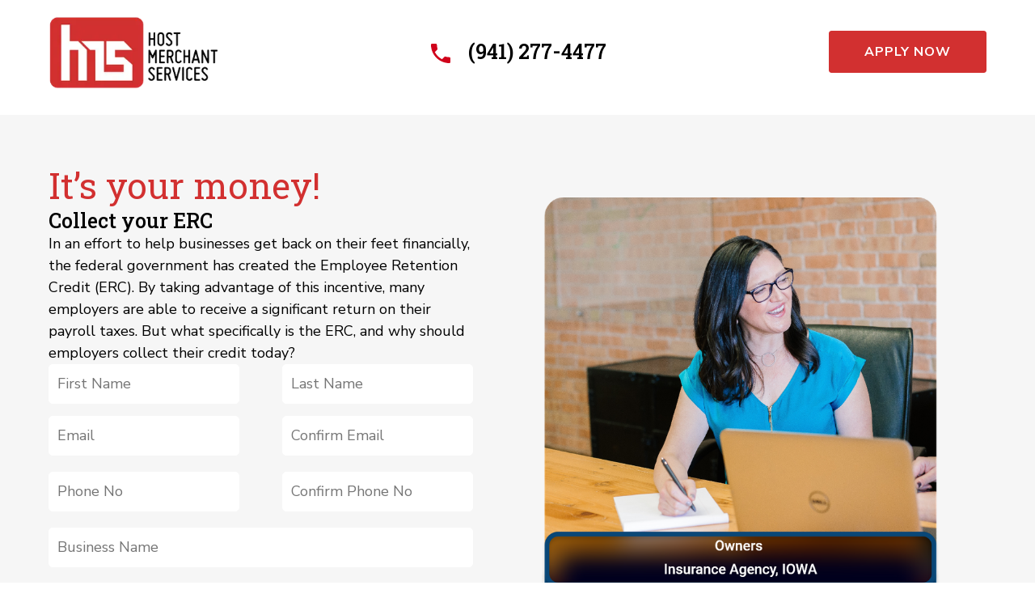

--- FILE ---
content_type: text/html; charset=UTF-8
request_url: https://erc.hostmerchantservices.com/
body_size: 22633
content:
<!DOCTYPE html><html lang="en"><head><!--sp-funnel-tracking-services--><!--/sp-funnel-tracking-services--><!--sp-funnel-head-settings--><title>ERTC</title><!--/sp-funnel-head-settings--> <!--sp-tracking-page-head--><!--/sp-tracking-page-head--><meta charset="utf-8"><meta name="viewport" content="width=device-width,initial-scale=1"><link rel="stylesheet" href="https://fonts.googleapis.com/css?family=Roboto Slab:600,400,500,500|Nunito Sans:600,400,700|Roboto:400,500&display=swap"><style>a,body,div,form,h1,h2,h3,html,img,label,p,span{margin:0;padding:0;border:0;font-size:100%;font:inherit;vertical-align:baseline}body{line-height:1}*{-webkit-box-sizing:border-box}a,a:hover,a:visited{text-decoration:none;cursor:pointer}body{overflow-x:hidden;-webkit-font-smoothing:antialiased}p{margin-bottom:20px}p:last-child{margin-bottom:0}img{max-width:100%;border:0;-ms-interpolation-mode:bicubic;vertical-align:middle;height:auto}.QD:after,.QD:before{content:" ";display:table}.QD:after{clear:both}a{color:#1b86f1}.RD{position:relative;-webkit-box-sizing:border-box;box-sizing:border-box}.SD,.TD{position:absolute;top:0;left:0;width:100%;height:100%}.TD{z-index:0;overflow:hidden}.UD{-webkit-box-sizing:border-box;box-sizing:border-box;width:100%}.VD{position:relative;z-index:2}.WD{position:absolute;top:0;left:0;width:100%;height:100%}.XD{position:relative;padding:0 10px;z-index:2;margin-bottom:25px}.XD,.YD{margin-left:auto;margin-right:auto}.YD{width:100%;max-width:1180px}.ZD{display:-webkit-box;display:-ms-flexbox;display:flex;margin:0 -25px;-webkit-box-align:start;-ms-flex-align:start;align-items:flex-start;-webkit-box-orient:horizontal;-webkit-box-direction:normal;-ms-flex-direction:row;flex-direction:row;-ms-flex-wrap:nowrap;flex-wrap:nowrap}.aD>.XD>.ZD{-webkit-box-align:stretch;-ms-flex-align:stretch;-ms-grid-row-align:stretch;align-items:stretch}.bD>.XD>.ZD{margin-left:-25px;margin-right:-25px}.cD>.XD>.ZD{margin-left:-10px;margin-right:-10px}.dD{padding:0 15px;position:relative;-webkit-box-sizing:border-box;box-sizing:border-box;display:-webkit-box;display:-ms-flexbox;display:flex}.aD>.XD>.ZD>.dD{-webkit-box-align:stretch;-ms-flex-align:stretch;align-items:stretch}.tatsu-column-inner{width:100%;position:relative;border-style:solid;border-color:transparent;-webkit-transition:-webkit-box-shadow .3s ease,-webkit-transform .3s ease;transition:-webkit-box-shadow .3s ease,-webkit-transform .3s ease;-o-transition:box-shadow .3s ease,transform .3s ease;transition:box-shadow .3s ease,transform .3s ease;transition:box-shadow .3s ease,transform .3s ease,-webkit-box-shadow .3s ease,-webkit-transform .3s ease;padding:10px}.eD{width:100%}.aD>.XD>.ZD>.dD>.tatsu-column-inner{display:-webkit-box;display:-ms-flexbox;display:flex}.aD>.XD>.ZD>.fD>.tatsu-column-inner{-webkit-box-align:center;-ms-flex-align:center;align-items:center}.aD>.XD>.ZD>.gD>.tatsu-column-inner{-webkit-box-align:start;-ms-flex-align:start;align-items:flex-start}.bD>.XD>.ZD>.dD{padding:0 15px}.hD>.XD>.ZD>.iD{padding:0}.iD{width:100%}.jD{width:33.33%}.kD{width:50%}.eD{position:relative;z-index:2}.lD{z-index:0;overflow:hidden}.lD,.mD{position:absolute;top:0;left:0;width:100%;height:100%}.nD>.hD{margin:0 -10px}.nD{width:100%;-webkit-box-sizing:border-box;box-sizing:border-box}.tatsu-module{margin-bottom:50px}.oD{-webkit-box-sizing:border-box;box-sizing:border-box}.pD{text-align:center}.qD{text-align:left}@media only screen and (max-width:1366px){.ZD{-ms-flex-wrap:wrap;flex-wrap:wrap}}@media only screen and (min-width:1025px) and (max-width:1220px){.YD{max-width:calc(100% - 60px)}}@media only screen and (min-width:960px) and (max-width:1024px){.YD{max-width:900px}}@media only screen and (min-width:768px) and (max-width:959px){.YD{max-width:740px}}@media only screen and (max-width:767px){.YD{max-width:90vw}.XD{padding:0;margin-bottom:45px}.rD{margin-bottom:0}.nD>.hD{margin:0}.hD .XD .ZD{-webkit-box-orient:vertical;-webkit-box-direction:normal;margin-left:0;margin-right:0}.dD{margin:0 0 45px}.hD>.XD>.ZD>.dD,.hD>.XD>.ZD>.dD>.tatsu-column-inner{padding:0}.RD .hD:last-child>.XD>.ZD>.dD>.tatsu-column-inner{margin-bottom:0}}@media only screen and (min-width:480px) and (max-width:767px){.YD{max-width:440px}}.sD:after,.sD:before{content:" ";display:table}.sD:after{clear:both}strong{font-weight:600}html{overflow-x:hidden}.tatsu-single-image-inner{overflow:hidden;border-style:solid}.rD{margin-bottom:0}.tatsu-popup-container{position:fixed;top:0;width:100%;height:100%;z-index:10;display:-webkit-box;display:-ms-flexbox;display:flex;-webkit-box-align:center;-ms-flex-align:center;align-items:center;overflow-y:auto;-webkit-transition:all 30s ease-in;-o-transition:all 30s ease-in;transition:all 30s ease-in}.popup-mask{position:absolute;top:0;width:100%;height:100%;background:#000;opacity:.6}.tatsu-popup-container::-webkit-scrollbar{display:none}.tatsu-popup-container{-ms-overflow-style:none;scrollbar-width:none}.RD{width:100%}.tD{background-color:#f3f5f8}.tatsu-popup-container.tatsu-popup-hide{display:none}.tatsu-popup-container .RD{margin:auto}.tatsu-popup-inner-container{padding:25px 0;display:-webkit-box;display:-ms-flexbox}.tatsu-popup-container .close-icon{-webkit-transform:translate(12.5px,-12.5px);-ms-transform:translate(12.5px,-12.5px)}.tatsu-popup-container .close-icon>svg{-webkit-transform:scale(.5);-ms-transform:scale(.5)}*{box-sizing:border-box}.uD{margin-bottom:30px}.vD{margin:0 0 30px}.vD:last-child{margin-right:0}.wD{text-decoration:none;border-color:transparent}.wD>div{text-align:center}.vD .xD{cursor:pointer;overflow:hidden}.wD,.xD,.yD{position:relative;display:inline-block}.wD{padding:15px 36px}.vD .wD:after,.vD .wD:before,.vD .xD:after,.vD .xD:before,.vD .yD:after{content:"";position:absolute;top:0;left:0;width:100%;height:100%;z-index:-1}.vD .wD{background-clip:padding-box}.xD:after,.xD:before{border-style:solid;border-color:transparent;box-sizing:border-box}.vD .yD span{display:inline-block}.vD .yD:after{content:attr(data-text);font:inherit}.vD .wD:after,.vD .wD:before,.vD .xD:after,.vD .xD:before,.vD .yD:after,.vD .yD span{transition:all .3s linear}.vD .wD:before,.vD .xD:before,.vD .yD span{opacity:1}.vD .wD:after,.vD .xD:after,.vD .xD:hover .wD:before,.vD .xD:hover .yD span,.vD .xD:hover:before,.vD .yD:after{opacity:0}.vD .xD:hover .wD:after,.vD .xD:hover .yD:after,.vD .xD:hover:after{opacity:1}.yD{z-index:1}.vD.zD .wD,.vD.zD .wD:after,.vD.zD .wD:before,.vD.zD .xD,.vD.zD .xD:after,.vD.zD .xD:before{border-radius:3px}.AE{padding:16px 42px}.BE svg{fill:currentColor}.CE{display:inline-block;border:none}hr.CE{margin:0}.DE{line-height:0;margin-bottom:20px;overflow:hidden}.EE{margin-bottom:0}.FE{width:100%;line-height:0;margin:0 0 30px}.tatsu-image-lazyload img{opacity:0;transition:opacity .3s ease}.tatsu-single-image-inner{display:inline-block;position:relative}.FE img{box-sizing:border-box;border:0 solid transparent;position:absolute;left:0;top:0;width:100%;height:100%;object-fit:cover}.FE.qD{text-align:left}.FE.pD{text-align:center}@media only screen and (max-width:767px){.FE.tatsu-module .tatsu-single-image-inner{max-width:100%;transform:translateZ(0)}}@media only screen and (max-width:767px){.oD{width:100%}}.tatsu-variable-carousel .tatsu-carousel-img:not(amp-img){height:100%;width:auto;max-width:none}.countdown-section{line-height:1}.GE{margin:0 0 40px}.HE{text-align:center}.IE{display:flex;align-items:flex-start}.IE .BE{flex:0 0 auto}.IE.HE{justify-content:center}.IE.JE .BE{margin-right:18px}.IE.KE .BE{margin-right:24px}.LE{margin-bottom:.5em}.LE a{color:inherit}.ME>:last-child{margin-bottom:0}.BE{line-height:0;background-position:50%;background-repeat:no-repeat;fill:currentColor}.JE svg{width:32px;height:32px}.NE .BE{border-radius:50%}.NE.KE .BE{width:86px;height:86px}.OE>:last-child{margin-bottom:0}.IE.GE>:last-child{margin-right:0}.be-start-animation{-o-transition:-o-transform .7s,-o-scale .7s,opacity .7s;-ms-transition:-ms-transform .7s,-ms-scale .7s,opacity .7s;-moz-transition:-moz-transform .7s,-moz-scale .7s,opacity .7s;-webkit-transition:-webkit-transform .7s,-webkit-scale .7s,opacity .7s;transition:transform .7s,scale .7s,opacity .7s}.be-col{padding:0;margin:0}.be-grid.be-grid-initialized{visibility:visible}.be-col{flex:0 0 auto;padding:0 15px;width:33.33%;box-sizing:border-box;margin-bottom:30px}.be-lazy-load{opacity:0;transition:opacity .5s}.be-lazy-loaded{opacity:1}.be-col-hide{opacity:0;transform:translate3d(0,100px,0)}.be-col-visible{opacity:1;transform:translateZ(0);transition:opacity .5s}.be-embed-placeholder{position:relative}.be-embed-placeholder:before{content:"";padding-top:56.25%;display:block}button,input,select{margin:0;font:inherit;-webkit-appearance:none;-moz-appearance:none;appearance:none}.PE{display:inline-block;vertical-align:top;width:100%;margin-bottom:20px}.QE{display:flex;flex-direction:column}.RE{position:relative;flex-grow:1}.SE,.UE,input.TE{border-radius:5px;border:1px solid}.SE,.UE,input.TE,select.VE{outline:none;padding:10px;width:100%}select.VE{background:#fff;border-radius:5px;cursor:pointer;-webkit-appearance:none}span.tatsu-form-range-tooltip.tatsu-form-range-show{display:inline-block}span.WE{position:absolute;top:9px;right:25px}span.WE:after,span.WE:before{height:1px;width:8px;content:"";position:absolute;top:10px}span.WE:before{transform:rotate(50deg)}span.WE:after{transform:rotate(135deg);left:6px}.XE .YE .ZE,.XE .ZE{margin-bottom:.3em}.XE,.XE .YE{flex-direction:column;align-items:normal}.aE .bE label{margin-left:10px;margin-bottom:10px;display:flex;flex-direction:row;justify-content:center;align-items:center}.bE.cE{display:flex;flex-wrap:wrap}.aE .bE{margin-left:-10px;margin-bottom:-10px}.cE input.dE{-webkit-appearance:none;border:1px solid;height:16px;width:16px;vertical-align:middle;border-radius:10px;outline:none;margin-right:5px}.cE label{position:relative;cursor:pointer}.cE input.dE:checked~span.eE{height:8px;width:8px;position:absolute;left:4px;border-radius:8px}.cE .fE{vertical-align:middle}.tatsu-form-phone .bE{display:flex}.tatsu-form-submit{border:0;cursor:pointer}.gE{border-radius:5px}form.tatsu-form{overflow:visible;position:relative;transition:height .2s ease-in}.tatsu-form-submit{display:inline-block;color:#fff}.tatsu-form-single-wraning,.tatsu-form-terms-wraning{font-size:.8em;color:red;display:none}.tatsu-form-validate-show{display:block}span.hE{height:16px;position:relative}.cE span.hE{font-size:14px;line-height:1.5;font-family:sans-serif;position:relative;display:flex;width:21px;justify-content:center;align-items:center}.countdown-section{display:block}.tatsu-single-image-inner amp-img img{object-fit:cover}.iE{margin:0 0 20px}.jE{margin:0}.open.tatsu-mobile-menu{height:auto}.kE{margin-bottom:0}.tatsu-form-last-child{margin-bottom:30px}.SE:focus{border:1px solid #1b68e9}button::-moz-focus-inner{padding:0;border:0}input:-webkit-autofill:active,input:-webkit-autofill:focus,input:-webkit-autofill:hover,select:-webkit-autofill:active,select:-webkit-autofill:focus,select:-webkit-autofill:hover{transition:background-color 5000s ease-in-out 0s}.lE{background:#d23d27;border-radius:8px;border:6px solid #fff;box-shadow:0 0 10px 5px rgba(0,0,0,.3)}.lE,.lE h3{margin-top:20px}.lE h3{text-align:center;color:#fff;margin-bottom:0}.mE{padding:20px}.mE .nE label{color:#fff;font-size:12px}.mE .nE label,.oE{text-transform:uppercase}.oE{color:#000;font-size:18px;text-align:center;margin-bottom:10px}.pE{background:transparent!important;font-family:"PT Serif",serif;font-size:30px;text-align:center}.pE,.qE{color:#fff;font-weight:600}.qE{background:#0a4877;border:0;padding:20px 30px;font-size:28px;margin:20px auto 0 11%;max-width:80%}.qE:hover{color:#fff;border:3px solid #fff;background:transparent;transition:all .5s ease}.nE{margin-bottom:15PX}.nE input[type=text]{background:#dde1e4;width:100%;border-radius:8px;border:1px solid #ccc!important;padding:8px;height:50px;border:0;color:#000}.nE label{font-size:14px}.rE{width:50%;background-color:#fff;float:left;padding:12px}.sE .cE input.dE:checked~span.eE,.sE .tatsu-form-range-element:active::-webkit-slider-thumb,.sE .tatsu-form-range-element~span.zE,.sE .tatsu-form-range-progress,.sE .tatsu-form-range-tooltip:after,.sE .tatsu-form-submit,.sE .tE .dE:checked~span.fE,.sE .uE .vE:checked~span.wE,.sE .VE:focus+span.WE:after,.sE .VE:focus+span.WE:before,.sE .xE:checked,.sE .xE~span.yE,.sE span.tatsu-form-range-tooltip{background:#d23030}.sE .SE:focus,.sE .tatsu-form-range-element::-webkit-slider-thumb,.sE .tE .fE:hover,.sE .uE .wE:hover,.sE .VE:focus,.sE .VE:focus span.WE:after,.sE .VE:focus span.WE:before,.sE input.AF:focus,.sE input.BF:focus,.sE input.TE:focus,.sE textarea.CF:focus{border-color:#d23030}.sE .DF path,.sE .EF path{stroke:#d23030}.sE .tE .fE:hover,.sE .uE .wE:hover,.tatsu-gv2-privacy-terms-links{color:#d23030}.sE .cE input.dE,.sE .FF input.vE,.sE .GF,.sE .SE,.sE .tatsu-custom-select-value,.sE .tatsu-form-terms-checkbox-element,.sE .tE span.fE,.sE .uE span.wE,.sE .VE,.sE input.AF,.sE input.BF,.sE input.TE,.sE input.xE,.sE textarea.CF{border-color:#fff}.sE span.WE:after,.sE span.WE:before{background:#fff}.sE .tatsu-gv2-privacy-terms{color:#262626}.tatsu-amp-bg-video video{object-fit:cover}.tatsu-form-lightbox-text{font-size:30px;color:#fff}.tatsu-form-lightbox-wrap{visibility:hidden;opacity:0;z-index:10000;position:fixed;width:100%;height:100%;top:0}.tatsu-form-lightbox{height:100%;display:flex;justify-content:center;align-items:center;background:rgba(0,0,0,.5803921568627451)}.tatsu-form-lightbox-wrap.tatsu-form-lightbox-visible{opacity:1;visibility:visible;transition:opacity .3s}.grecaptcha-badge{visibility:hidden}.tatsu-custom-select-options .tatsu-custom-selected-country{background:#eef0f3;color:#1d293f;font-weight:600}.tatsu-carousel{position:relative;visibility:hidden}.tatsu-row-wrap.tatsu-row-full-width .tatsu-carousel{margin:0}.tatsu-carousel.flickity-enabled{visibility:visible}.tatsu-carousel-destroy-in-mobile:after{content:"flickity";display:none}@media screen and (max-width:767px){.tatsu-carousel-destroy-in-mobile:after{content:""}}.tatsu-carousel[data-dots="1"] .flickity-viewport{margin-bottom:30px}.tatsu-carousel .flickity-page-dots{left:0}.tatsu-carousel .flickity-page-dots .dot{width:7px;height:7px}.tatsu-carousel .flickity-prev-next-button{padding:0;background:transparent;width:25px;height:25px;transition:all .3s}.tatsu-carousel .flickity-button-icon{fill:#979797}.tatsu-carousel .flickity-button:hover{background:transparent}.tatsu-carousel .flickity-prev-next-button.next{right:0;opacity:0}.tatsu-carousel:hover .flickity-prev-next-button.next{right:15px;opacity:1}.tatsu-carousel .flickity-prev-next-button.previous{left:0;opacity:0}.tatsu-carousel:hover .flickity-prev-next-button.previous{left:15px;opacity:1}.tatsu-carousel .flickity-button:focus{outline:none;box-shadow:none}.tatsu-carousel .flickity-viewport{transition:height .3s}.tatsu-carousel.tatsu-full-screen-carousel .flickity-viewport{margin-bottom:0}.tatsu-carousel.tatsu-full-screen-carousel .flickity-page-dots{bottom:15px}.tatsu-carousel-col{position:absolute;top:0}.tatsu-carousel-col:first-child{position:relative}.tatsu-carousel-cols-1 .tatsu-carousel-col{width:100%}.tatsu-carousel-cols-2 .tatsu-carousel-col{width:50%}.tatsu-carousel-cols-3 .tatsu-carousel-col{width:33.33%}.tatsu-carousel-cols-4 .tatsu-carousel-col{width:25%}.tatsu-carousel-cols-5 .tatsu-carousel-col{width:20%}.tatsu-carousel-cols-6 .tatsu-carousel-col{width:16.66%}.tatsu-carousel-col-inner{position:relative;display:flex;align-items:center;justify-content:center;overflow:hidden}.tatsu-carousel-img-lazy-load.tatsu-carousel-img-lazy-loaded{opacity:1}.tatsu-carousel-img-lazy-load{opacity:0;transition:opacity .3s ease;position:absolute;left:0}.tatsu-fixed-carousel .tatsu-carousel-img{max-width:100%;max-height:100%;height:auto;width:auto}@media only screen and (min-width:768px) and (max-width:1024px){.tatsu-fixed-carousel .tatsu-carousel-col{width:50%}}@media only screen and (max-width:767px){.tatsu-fixed-carousel .tatsu-carousel-col{width:100%}}.tatsu-image-center-scale .tatsu-carousel-img{height:100%;width:100%;object-fit:cover}.tatsu-variable-carousel .tatsu-carousel-img{height:100%;width:auto;max-width:none}@media only screen and (max-width:767px){.tatsu-variable-carousel .tatsu-carousel-col{width:100%}.tatsu-variable-carousel .tatsu-carousel-img{width:100%;height:auto;max-width:100%}}.tatsu-client-carousel .tatsu-carousel-img{max-width:100%;max-height:100%;height:auto;width:auto}@media only screen and (max-width:767px){.tatsu-client-carousel .tatsu-carousel-col{width:50%}}@media only screen and (max-width:767px){.tatsu-carousel-destroy-in-mobile{visibility:visible!important}.tatsu-carousel.tatsu-carousel-destroy-in-mobile .tatsu-carousel-col-inner{height:auto;line-height:0}.tatsu-carousel-destroy-in-mobile .tatsu-carousel-col{position:relative;text-align:center;margin-bottom:25px;width:100%}.tatsu-carousel-destroy-in-mobile .tatsu-carousel-img{width:auto;height:auto;max-width:100%;max-height:100%}}.flickity-enabled{position:relative}.flickity-enabled:focus{outline:none}.flickity-viewport{overflow:hidden;position:relative;height:100%}.flickity-slider{position:absolute;width:100%;height:100%}.flickity-enabled.is-draggable{-webkit-tap-highlight-color:transparent;tap-highlight-color:transparent;-webkit-user-select:none;-moz-user-select:none;-ms-user-select:none;user-select:none}.flickity-enabled.is-draggable .flickity-viewport{cursor:move;cursor:-webkit-grab;cursor:grab}.flickity-enabled.is-draggable .flickity-viewport.is-pointer-down{cursor:-webkit-grabbing;cursor:grabbing}.sp-builtwith-badge-wrap{position:relative}.sp-builtwith-badge{display:none;position:absolute;bottom:10px;right:10px;z-index:100}.flickity-button{position:absolute;background:hsla(0,0%,100%,.75);border:none;color:#333}.flickity-button:hover{background:#fff;cursor:pointer}.flickity-button:focus{outline:none;box-shadow:0 0 0 5px #19f}.flickity-button:active{opacity:.6}.flickity-button:disabled{opacity:.3;cursor:auto;pointer-events:none}.flickity-button-icon{fill:#333}.flickity-prev-next-button{top:50%;width:44px;height:44px;border-radius:50%;transform:translateY(-50%)}.flickity-prev-next-button.previous{left:10px}.flickity-prev-next-button.next{right:10px}.flickity-rtl .flickity-prev-next-button.previous{left:auto;right:10px}.flickity-rtl .flickity-prev-next-button.next{right:auto;left:10px}.flickity-prev-next-button .flickity-button-icon{position:absolute;left:20%;top:20%;width:60%;height:60%}.flickity-page-dots{position:absolute;width:100%;bottom:-25px;padding:0;margin:0;list-style:none;text-align:center;line-height:1}.flickity-rtl .flickity-page-dots{direction:rtl}.flickity-page-dots .dot{display:inline-block;width:10px;height:10px;margin:0 8px;background:#333;border-radius:50%;opacity:.25;cursor:pointer}.flickity-page-dots .dot.is-selected{opacity:1}.noscroll{overflow-y:hidden;width:100%}.tatsu-popup-container .close-icon{position:absolute;top:0;width:28px;height:28px;right:0;transform:translate(12.5px,-12.5px);cursor:pointer;z-index:100;font-size:28px;font-weight:500;background-color:#fff;border-radius:50%}.tatsu-popup-container .close-icon>svg{position:absolute;top:0;width:100%;height:100%;transform:scale(.5)}.tatsu-popup-container .close-icon path{stroke:#000}.tatsu-popup-inner-container{position:relative;z-index:8;margin:auto;width:100%;min-height:100%;display:flex}@media only screen and (max-width:1377px) {}@media only screen and (min-width:768px) and (max-width: 1024px) {}@media only screen and (max-width: 767px) {}.A{font-family:"Manrope",sans-serif;}.B{font-family:"Nunito Sans",sans-serif;}.C{font-weight:700;}.D{font-weight:600;}.E{letter-spacing:1px;text-transform:uppercase;font-size:16px;}.F{line-height:1.25em;}.G{line-height:1.5em;}.H{text-transform:none;letter-spacing:0px;}.I{color:rgba(38,38,38,1);}.J{color:rgba(101,101,101,1);}.K{font-size:55px;}.L{font-size:44px;}.M{font-family:"Inter",sans-serif;font-weight:500;font-size:26px;}.N{font-size:38px;}.O{font-weight:800;font-size:32px;}.P{font-size:24px;}.Q{font-size:20px;}.R{line-height:1.2em;}.S{font-weight:400;font-size:18px;}.T{line-height:1em;color:#ffffff;}.bB{padding:90px 0px 70px 0px;}.BB{text-transform:none;}.CC{width:100.223%;}.aB{padding:70px 0px 70px 0px;}.AB{margin-bottom:15px;}.BC{color:rgba(208,2,27,1);}.a{background-size:cover;}.AC{font-size:30px;}.b{border-width:5px 5px 5px 5px;width:1000px;border-radius:5px 5px 5px 5px;border-color:rgba(210,48,48,1);}.c{font-family:"Nunito Sans";}.d{font-family:"Roboto Slab";}.e{font-family:"Roboto";}.f{background-position:center center;background-attachment:fixed;}.g{background-position:top left;background-attachment:scroll;}.h{box-shadow:0px 0px 0px 0px rgba(0,0,0,0);}.zB{d:Map { "font-size": "12px", "font-family": "standard:System Font Stack", "line-height": "1.3em", "letter-spacing": "0", "font-variant": "400", "text-transform": "none" };}.ZB{font-size:15px;}.i{box-shadow:0 0px 0px 0px undefined;}.yB{padding:0px 0px 30px 0px;}.YB{font-size:25px;}.j{fill:#ffffff;}.xB{font-size:50px;}.XB{margin-right:10%;}.k{color:rgba(0,0,0, 0.65);}.wB{margin-top:0px;}.WB{max-width:700px;}.l{color:rgba(0,0,0,1);}.vB{padding:0 60px;}.VB{max-width:100%;}.WC{margin:0px 0px 17px 0px;}.m{color:rgba(210,48,48,1);}.uB{padding-bottom:10.866666666666665%;}.UB{max-width:none;}.VC{padding:10px 0px 20px 0px;}.n{color:#ffffff;}.tB{background-image:url(https://media.swipepages.com/2023/2/63dd3b9fda729300100b8374/st-icon3.jpg);}.TB{background-image:url(https://media.swipepages.com/2023/2/63dd3b9fda729300100b8374/bg-gray1-1500.png);}.UC{height:5px;background:rgba(195,53,53,1);}.o{color:rgba(255,255,255,1);}.sB{min-width:60px;}.SB{background-repeat:no-repeat;}.TC{font-size:35px;}.p{color:rgba(38,38,38,1);}.rB{background-image:url(https://media.swipepages.com/2023/2/63dd3b9fda729300100b8374/st-icon2.jpg);}.RB{font-weight:600;}.SC{background-image:linear-gradient(180deg,rgba(255,255,255,1) 0%,rgba(215,215,215,1) 100%);}.q{background-color:rgba(255,255,255,1);}.qB{background-color:rgba(22,54,105,1);}.QB{font-weight:500;}.RC{width:49%;}.r{text-align:center;}.pB{background-image:url(https://media.swipepages.com/2023/2/63dd3b9fda729300100b8374/st-icon1.jpg);}.PB{font-weight:400;}.QC{border-color:rgba(0,0,0,0.43);border-width:1px 0 0 0;}.s{text-align:left;}.oB{margin:0 0 0px 0;padding:0 0 0px 0;}.OB{border-radius:8px;}.PC{font-size:40px;}.t{text-align:right;}.nB{width:324px;}.NB{padding:2px;}.OC{padding-bottom:66.66666666666666%;}.u{width:45%;}.mB{width:60%;}.MB{padding:50px 50px 50px 50px;}.NC{padding:90px 0px 30px 0px;}.v{width:50%;}.lB{padding:30px 0px 50px 0px;}.LB{padding:90px 0px 90px 0px;}.MC{background:rgba(240,240,240,1);}.w{width:100%;}.kB{margin:0px 0px 20px 0px;}.KB{padding:25px 25px 25px 25px;}.LC{width:57.4%;}.x{width:33.33%;}.jB{font-size:55px;}.JB{mix-blend-mode:multiply;}.KC{background-color:rgba(196,220,239,1);}.Y{font-size:18px;letter-spacing:0px;line-height:1.5em;}.y{padding-bottom:60%;}.iB{background-color:rgba(232,232,232,0.4);}.IB{mix-blend-mode:normal;}.JC{width:42.6%;}.Z{font-size:12px;font-family:-apple-system,BlinkMacSystemFont,'Segoe UI',Roboto,Oxygen-Sans,Ubuntu,Cantarell,'Helvetica Neue',sans-serif;letter-spacing:0;line-height:1.3em;}.z{padding-bottom:43.20987654320987%;}.hB{margin-bottom:80px;}.HB{border-image:none;border-style:solid;}.IC{width:51%;}.gB{margin:0px 100px 40px 100px;}.GB{margin:0px 0px 5px 0px;}.HC{height:630px;}.fB{width:70%;}.FB{margin:0 -60px;}.GC{margin:0px 100px 20px 100px;}.eB{padding:1px;}.EB{margin:0px 0px 0px 0px;}.FC{padding:0px 0px 0px 0px;}.dB{background-color:#fff;}.DB{background:rgba(255,255,255);}.EC{transform:translate3d(0px,11px, 0);}.cB{padding:20px 30px 40px 0px;}.CB{transform:translate3d(0px,0px, 0);}.DC{background-color:rgba(232,232,232,0.48);}.XC:after{border-color:rgba(210,48,48,1);border-width:2px;}.YC:after{border-image:none;}.ZC:after{color:rgba(210,48,48,1);}.aC:after{color:rgba(22,54,105,1);}.bC:after{border-width:1px;border-color:rgba(22,54,105,1);background:#FFFFFF;}.cC:before{border-width:2px;border-color:rgba(210,48,48,1);background:rgba(210,48,48,1);}.dC:before{border-image:none;}.eC:before{background:rgba(22,54,105,1);border-width:1px;border-color:#FFFFFF;}@media only screen and (max-width:1377px) {.fC{padding:0px 0px 0px 0px;}.gC{padding:85px 85px 85px 85px;}.hC{transform:translate3d(0px,0px, 0);}}@media only screen and (min-width:768px) and (max-width: 1024px) {.U{font-size:44px;}.qC{margin:0px 0px 25px 0px;}.pC{margin:0px 0px 45px 0px;}.oC{padding:120px 0px 90px 0px;}.nC{width:100%;}.mC{width:75%;}.lC{max-width:600px;}.kC{transform:translate3d(0px,0px, 0);}.jC{padding:85px 85px 85px 85px;}.iC{padding:0px 0px 0px 0px;}}@media only screen and (max-width: 767px) {.V{font-size:40px;}.W{font-size:36px;}.X{font-size:30px;}.DD{padding:40px 0px 0px 0px;}.CD{font-size:30px;}.BD{font-size:25px;}.AD{max-width:350px;}.zC{padding:40px 40px 40px 40px;}.yC{padding:0px 0px 0px 0px;}.xC{margin:0px 0px 20px 0px;}.wC{margin:0 0 0px 0;}.vC{margin:0 0 0 0px;}.uC{transform:translate3d(0px,0px, 0);}.tC{text-transform:none;}.sC{width:100%;}.rC{text-align:center;}.PD{padding:0 0 0 0px;}.OD{padding:90px 0px 60px 0px;}.ND{margin-top:0;}.MD{transform:translate3d(0px,45px, 0);}.LD{padding:0px 20px 20px 0px;}.KD{font-size:17px;}.JD{margin-bottom:0px;}.ID{padding:50px 20px 50px 20px;}.HD{margin-bottom:50px;}.GD{margin:0px 0px 40px 0px;}.FD{padding:20px 0px 40px 0px;}.ED{padding:90px 20px 70px 20px;}}@font-face {
                     font-family: 'Manrope';
                     src: url('https://assets.swipepages.com/fonts/manrope/bold/Manrope-Bold.woff') format('woff'), url('https://assets.swipepages.com/fonts/manrope/bold/Manrope-Bold.eot?#iefix') format('embedded-opentype'), url('https://assets.swipepages.com/fonts/manrope/bold/Manrope-Bold.otf') format('opentype'), url('https://assets.swipepages.com/fonts/manrope/bold/Manrope-Bold.ttf') format('truetype'), url('https://assets.swipepages.com/fonts/manrope/bold/Manrope-Bold.svg#Manrope-Bold') format('svg');
                     font-weight: 700;
                     font-style: normal;
                     font-display: swap;
                   }@font-face {
                     font-family: 'Manrope';
                     src:  url('https://assets.swipepages.com/fonts/manrope/extrabold/Manrope-ExtraBold.woff') format('woff'), url('https://assets.swipepages.com/fonts/manrope/extrabold/Manrope-ExtraBold.eot?#iefix') format('embedded-opentype'), url('https://assets.swipepages.com/fonts/manrope/extrabold/Manrope-ExtraBold.otf') format('opentype'), url('https://assets.swipepages.com/fonts/manrope/extrabold/Manrope-ExtraBold.ttf') format('truetype'), url('https://assets.swipepages.com/fonts/manrope/extrabold/Manrope-ExtraBold.svg#Manrope-Bold') format('svg');
                     font-weight: 800;
                     font-style: normal;
                     font-display: swap;
                   }@font-face {
                     font-family: 'Manrope';
                     src: url('https://assets.swipepages.com/fonts/manrope/semibold/Manrope-SemiBold.woff') format('woff'), url('https://assets.swipepages.com/fonts/manrope/semibold/Manrope-SemiBold.eot?#iefix') format('embedded-opentype'), url('https://assets.swipepages.com/fonts/manrope/semibold/Manrope-SemiBold.otf') format('opentype'),  url('https://assets.swipepages.com/fonts/manrope/semibold/Manrope-SemiBold.ttf') format('truetype'), url('https://assets.swipepages.com/fonts/manrope/semibold/Manrope-SemiBold.svg#Manrope-Bold') format('svg');
                     font-weight: 600;
                     font-style: normal;
                     font-display: swap;
                   }@font-face {
                font-family: 'Inter';
                src: url('https://assets.swipepages.com/fonts/inter/medium/Inter-Medium.woff') format('woff'), url('https://assets.swipepages.com/fonts/inter/medium/Inter-Medium.eot?#iefix') format('embedded-opentype'),  url('https://assets.swipepages.com/fonts/inter/medium/Inter-Medium.otf')  format('opentype'),
                           url('https://assets.swipepages.com/fonts/inter/medium/Inter-Medium.ttf')  format('truetype'), url('https://assets.swipepages.com/fonts/inter/medium/Inter-Medium.svg#Inter-Medium') format('svg');
                font-weight: 500;
                font-style: normal;
                font-display: swap;
              }</style></head><body class="B G H J S"><!--sp-tracking-page-bodyOpen--><!--/sp-tracking-page-bodyOpen--><div class="tatsu-v4k20fdeDq RD sD tatsu-section-offset vC"><div class="UD sD VC"><div class="tatsu-section-pad-inner"><div class="VD"><div class="hD be-preview sD tatsu-PexQ1eIcs1 bD YD aD"><div class="XD rD w"><div class="ZD"><div class="dD sD tatsu-column-no-bg gD tatsu-YToKH2I2k jD x hC kC sC uC xC"><div class="tatsu-column-inner gradientClass"><div class="eD"><div class="nD fC iC yC"><div class="FE tatsu-module tatsu-KFItZ7FsX kE qD tatsu-image-lazyload tatsu-KFItZ7FsX CB"><div class="tatsu-single-image-inner UB mB"><div class="tatsu-single-image-padding-wrap z"></div><img data-srcset="https://media.swipepages.com/2023/2/63dd3b9fda729300100b8374/hms-logo-2019-nobg-rounded-150.png 150w,https://media.swipepages.com/2023/2/63dd3b9fda729300100b8374/hms-logo-2019-nobg-rounded-300.png 300w,https://media.swipepages.com/2023/2/63dd3b9fda729300100b8374/hms-logo-2019-nobg-rounded.png 324w" sizes="(max-width: 767px) 60vw,(max-width: 1024px) 60vw,(max-width: 1377px) 231.97679999999997px, 231.97679999999997px" alt data-src="https://media.swipepages.com/2023/2/63dd3b9fda729300100b8374/hms-logo-2019-nobg-rounded.png" data-extension=".png" data-webp="1"></div></div></div></div><div class="lD"><div class="mD"></div></div></div></div><div class="dD sD tatsu-column-no-bg fD tatsu-GprfoG7cv9 jD x hC kC sC uC xC"><div class="tatsu-column-inner gradientClass"><div class="eD"><div class="nD fC iC yC"><div class="tatsu-iyuz6OyA1 GE tatsu-module IE tatsu-icon_card-vertical-align-top HE tatsu-icon_card-type-icon tatsu-icon_plain JE kE"><div class="BE"><svg xmlns="http://www.w3.org/2000/svg" viewBox="0 0 24 24" class="BC"><path d="M20.023,15.488c-0.63-0.015-1.423-0.052-1.924-0.14c-0.542-0.096-1.194-0.282-1.653-0.425c-0.36-0.112-0.752-0.013-1.019,0.253L13.21,17.38c-1.532-0.807-2.759-1.747-3.798-2.792c-1.045-1.039-1.985-2.266-2.792-3.798l2.204-2.218C9.09,8.305,9.189,7.913,9.077,7.553C8.935,7.095,8.748,6.443,8.653,5.901C8.564,5.4,8.528,4.607,8.512,3.977C8.499,3.432,8.055,3,7.51,3H4C3.562,3,3,3.328,3,4c0,4.539,1.84,8.874,4.966,12.034C11.126,19.16,15.461,21,20,21c0.672,0,1-0.562,1-1v-3.51C21,15.945,20.568,15.501,20.023,15.488z"/></svg></div><div class="ME"><div class="OE d l RB YB"><p>(941) 277-4477</p></div></div></div></div></div><div class="lD"><div class="mD"></div></div></div></div><div class="dD kE sD tatsu-column-no-bg fD tatsu-iUJbrDhTuw jD x hC kC sC uC"><div class="tatsu-column-inner gradientClass"><div class="eD"><div class="nD fC iC yC"><div class="tatsu-module vD zD tatsu-QTNcoV8Tj kE none B C E T t EB rC"><div class="xD NB XC YC cC dC"><a class="tatsu-shortcode wD AE bg-animation-none left-icon" href="#tatsu-section-jZ7gjno3ia"><div><span class="yD ZC" data-text="APPLY NOW"><span class="default n">APPLY NOW</span></span></div></a></div></div></div></div><div class="lD"><div class="mD"></div></div></div></div></div></div></div></div></div></div><div class="TD"><div class="SD"></div></div><div class="WD tatsu-section-overlay IB"></div></div><div class="tatsu-jZ7gjno3ia RD sD tatsu-section-offset iB vC" id="tatsu-section-jZ7gjno3ia"><div class="UD sD lB oC ID"><div class="tatsu-section-pad-inner"><div class="VD"><div class="hD be-preview sD tatsu-erpewUuPE1 bD YD aD ND"><div class="XD rD w mC JD"><div class="ZD PD"><div class="dD sD tatsu-column-no-bg gD tatsu-ZK2XDerGiL kD v hC kC nC uC wC sC"><div class="tatsu-column-inner gradientClass OB"><div class="eD"><div class="nD cB FD"><div class="tatsu-module tatsu-h1fU97s0n h2 iE tatsu-title-wrap-h2 s EB"><h2 class="tatsu-title jE A C F H I L d m w BB PB W">It&#x2019;s your money!</h2></div><div class="tatsu-module tatsu-2OrV_EwSl h2 iE tatsu-title-wrap-h2 s EB"><h2 class="tatsu-title jE A C F H I L d l w QB YB W">Collect your ERC</h2></div><div class="tatsu-module tatsu-sa8xgiB4A tatsu-module uD EB"><div class="oD tatsu-align-left QD l s w"><p>In an effort to help businesses get back on their feet financially, the federal government has created the Employee Retention Credit (ERC). By taking advantage of this incentive, many employers are able to receive a significant return on their payroll taxes. But what specifically is the ERC, and why should employers collect their credit today?</p></div></div><div class="tatsu-module tatsu-atts sE kE XE"><form method="POST" id="sp-form-Ii_LoQH874" action-xhr="https://app.swipepages.com/api/leads" data-thankyou-msg="Thank You!" data-redirect-url data-terms-req="0" class="tatsu-form s rC" target="_top" on="submit-success: AMP.setState({currentPopup:null,formLightboxShowIi_LoQH: true});submit-error: AMP.setState({formLightboxShowIi_LoQH: true})"><div class="tatsu-form-step"><div class="PE tatsu-bTwc4upxl tatsu-form-text u AB XB"><div class="QE YE"><div class="RE"><div class="bE"><input name="name-bTwc4upxl" type="text" placeholder="First Name" class="TE Y c k BB DB PB"></div></div></div></div><div class="PE tatsu-wAeIK71Cc tatsu-form-text u AB"><div class="QE YE"><div class="RE"><div class="bE"><input name="text-wAeIK71Cc" type="text" placeholder="Last Name" class="TE Y c k BB DB PB"></div></div></div></div><div class="PE tatsu-zG82Ax2Gk tatsu-form-email u XB"><div class="QE YE"><div class="RE"><div class="bE"><input name="email-zG82Ax2Gk" type="email" placeholder="Email" class="UE TE Y c k BB DB PB"></div></div></div></div><div class="PE tatsu-9o9IUnctM tatsu-form-email u"><div class="QE YE"><div class="RE"><div class="bE"><input name="email-9o9IUnctM" type="email" placeholder="Confirm Email" class="UE TE Y c k BB DB PB"></div></div></div></div><div class="PE tatsu-TDgj26fXP tatsu-form-phone u XB"><div class="QE YE"><div class="RE"><div class="bE"><input name="phone-TDgj26fXP" type="tel" placeholder="Phone No" class="SE Y c k BB DB PB"></div></div></div></div><div class="PE tatsu-7QtPZ3B5P tatsu-form-phone u"><div class="QE YE"><div class="RE"><div class="bE"><input name="phone-7QtPZ3B5P" type="tel" placeholder="Confirm Phone No" class="SE Y c k BB DB PB"></div></div></div></div><div class="PE tatsu-6x4kKKDbi tatsu-form-text w"><div class="QE YE"><div class="RE"><div class="bE"><input name="text-6x4kKKDbi" type="text" placeholder="Business Name" class="TE Y c k BB DB PB"></div></div></div></div><div class="PE tatsu-zIuN1rVWY tatsu-form-select w"><div class="QE YE"><div class="RE"><div class="bE"><select class="VE Y c k BB DB PB" name="select-zIuN1rVWY"><option value="Select How Many Employees">Select How Many Employees</option>,<option value="0-4 Employees">0-4 Employees</option>,<option value="5-24 Employees">5-24 Employees</option>,<option value="25-49 Employees">25-49 Employees</option>,<option value="50-199 Employees">50-199 Employees</option>,<option value="200+ Employees">200+ Employees</option></select> <span class="WE"></span></div></div></div></div><div class="PE tatsu-zWXWSE86Q aE tatsu-form-last-child w"><div class="QE YE"><div class="ZE c p s RB sB">Are you the business owner? Decision maker?</div><div class="RE"><div class="bE cE"><label><span class="hE"><input class="dE" type="radio" name="radio-zWXWSE86Q" value="Yes"> <span class="eE"></span> </span><span class="fE Y c BB PB">Yes</span></label><label><span class="hE"><input class="dE" type="radio" name="radio-zWXWSE86Q" value="No"> <span class="eE"></span> </span><span class="fE Y c BB PB">No</span></label></div></div></div></div></div><input type="hidden" name="variant" value="63e1950b40e35c001028137c"> <input type="hidden" name="page" value="63e1950b40e35c001028137a"> <input type="hidden" name="subaccount" value="63dd3b9fda729300100b8374"> <input type="hidden" name="form" value="Ii_LoQH874"> <input type="hidden" name="account" value="63dd3b9fda729300100b8372"><div class="tatsu-form-submit-wrap"><div class="tatsu-form-single-wraning">Please fill all the required fields!</div><div class="tatsu-form-terms-wraning">Please accept terms and conditions to proceed</div><button class="tatsu-form-submit typo-button AE gE B C E T" type="submit"><div class="tatsu-form-primary-text">GET STARTED</div><div class="tatsu-form-secondary-text zB"></div></button></div></form></div></div></div><div class="lD"><div class="mD OB"></div></div></div></div><div class="dD kE sD tatsu-column-no-bg fD tatsu-FJW91odPI kD v hC kC pC nC uC sC"><div class="tatsu-column-inner gradientClass"><div class="eD"><div class="nD fC iC yC"><div class="tatsu-media-carousel tatsu-module QD tatsu-C4-rTJUEV kE oB"><div class="tatsu-media-carousel-inner tatsu-carousel tatsu-variable-carousel FB" data-variable-width="1" data-free-scroll="1" data-infinite="1" data-dots="1" data-autoplay="1" data-autoplay-speed="5000" data-lazy-load="1"><div class="tatsu-media-slide tatsu-carousel-col vB"><div class="tatsu-media-slide-inner tatsu-carousel-col-inner HC"><img alt="Carousel Image" class="tatsu-carousel-img tatsu-carousel-img-lazy-load" data-aspect-ratio="0.80" data-src="https://media.swipepages.com/2023/2/63dd3b9fda729300100b8374/slide02.png" data-srcset="https://media.swipepages.com/2023/2/63dd3b9fda729300100b8374/slide02-150.png 150w,https://media.swipepages.com/2023/2/63dd3b9fda729300100b8374/slide02-300.png 300w,https://media.swipepages.com/2023/2/63dd3b9fda729300100b8374/slide02-500.png 500w,https://media.swipepages.com/2023/2/63dd3b9fda729300100b8374/slide02-750.png 750w,https://media.swipepages.com/2023/2/63dd3b9fda729300100b8374/slide02.png 864w" sizes="(max-width: 767px) 100vw,(max-width: 1024px) 75vw,(max-width: 1377px) 580px, 580px"></div></div><div class="tatsu-media-slide tatsu-carousel-col vB"><div class="tatsu-media-slide-inner tatsu-carousel-col-inner HC"><img alt="Carousel Image" class="tatsu-carousel-img tatsu-carousel-img-lazy-load" data-aspect-ratio="0.80" data-src="https://media.swipepages.com/2023/2/63dd3b9fda729300100b8374/slide01.png" data-srcset="https://media.swipepages.com/2023/2/63dd3b9fda729300100b8374/slide01-150.png 150w,https://media.swipepages.com/2023/2/63dd3b9fda729300100b8374/slide01-300.png 300w,https://media.swipepages.com/2023/2/63dd3b9fda729300100b8374/slide01-500.png 500w,https://media.swipepages.com/2023/2/63dd3b9fda729300100b8374/slide01-750.png 750w,https://media.swipepages.com/2023/2/63dd3b9fda729300100b8374/slide01.png 864w" sizes="(max-width: 767px) 100vw,(max-width: 1024px) 75vw,(max-width: 1377px) 580px, 580px"></div></div><div class="tatsu-media-slide tatsu-carousel-col vB"><div class="tatsu-media-slide-inner tatsu-carousel-col-inner HC"><img alt="Carousel Image" class="tatsu-carousel-img tatsu-carousel-img-lazy-load" data-aspect-ratio="0.80" data-src="https://media.swipepages.com/2023/2/63dd3b9fda729300100b8374/slide03.png" data-srcset="https://media.swipepages.com/2023/2/63dd3b9fda729300100b8374/slide03-150.png 150w,https://media.swipepages.com/2023/2/63dd3b9fda729300100b8374/slide03-300.png 300w,https://media.swipepages.com/2023/2/63dd3b9fda729300100b8374/slide03-500.png 500w,https://media.swipepages.com/2023/2/63dd3b9fda729300100b8374/slide03-750.png 750w,https://media.swipepages.com/2023/2/63dd3b9fda729300100b8374/slide03.png 864w" sizes="(max-width: 767px) 100vw,(max-width: 1024px) 75vw,(max-width: 1377px) 580px, 580px"></div></div></div></div></div></div><div class="lD"><div class="mD"></div></div></div></div></div></div></div></div></div></div><div class="TD"><div class="SD"></div></div><div class="WD tatsu-section-overlay IB"></div></div><div class="tatsu-NGW29-K4Op RD sD tatsu-section-offset"><div class="UD sD FC"><div class="tatsu-section-pad-inner"><div class="VD"><div class="hD be-preview sD tatsu-zFMWn_OSzl bD aD cD"><div class="XD rD w"><div class="ZD"><div class="dD kE sD tatsu-column-no-bg gD tatsu-m4pIomFU3 iD w hC kC uC"><div class="tatsu-column-inner gradientClass"><div class="eD"><div class="nD fC iC yC"><div class="FE tatsu-module tatsu-DzpmZ3ucK kE qD tatsu-image-lazyload tatsu-DzpmZ3ucK CB"><div class="tatsu-single-image-inner UB CC"><div class="tatsu-single-image-padding-wrap uB"></div><img data-srcset="https://media.swipepages.com/2023/2/63dd3b9fda729300100b8374/logos-150.png 150w,https://media.swipepages.com/2023/2/63dd3b9fda729300100b8374/logos-300.png 300w,https://media.swipepages.com/2023/2/63dd3b9fda729300100b8374/logos-500.png 500w,https://media.swipepages.com/2023/2/63dd3b9fda729300100b8374/logos-750.png 750w,https://media.swipepages.com/2023/2/63dd3b9fda729300100b8374/logos-1000.png 1000w" sizes="(max-width: 767px) 100vw,(max-width: 1024px) 100.223vw,(max-width: 1377px) 100.223vw, 100.223vw" alt data-src="https://media.swipepages.com/2023/2/63dd3b9fda729300100b8374/logos.png" data-extension=".png" data-webp="1"></div></div></div></div><div class="lD"><div class="mD"></div></div></div></div></div></div></div></div></div></div><div class="TD"><div class="SD"></div></div><div class="WD tatsu-section-overlay IB"></div></div><div class="tatsu-SbzNZ3Mw56 RD sD tatsu-section-offset"><div class="UD sD aB DD"><div class="tatsu-section-pad-inner"><div class="VD"><div class="hD be-preview sD tatsu-CKAGmL4iDN bD YD aD cD"><div class="XD rD w mC"><div class="ZD"><div class="dD kE sD tatsu-column-no-bg gD tatsu-NVsOz8oMe iD w EC kC qC MD"><div class="tatsu-column-inner gradientClass"><div class="eD"><div class="nD fC iC LD"><div class="tatsu-module tatsu-7skSYE-2c h2 iE tatsu-title-wrap-h2 r"><h2 class="tatsu-title jE A C F H I L d m w QB W tC CD">What Exactly is the<br>Employee Retention Credit?</h2></div><div class="tatsu-module tatsu-gcYlPgsqY tatsu-module uD gB GD"><div class="oD tatsu-align-left QD r w"><p>The ERC is a tax credit program implemented by the Coronavirus Aid, Relief and Economic Security (CARES) Act in 2020. It aims to incentivize businesses to keep their workers employed despite suffering financial hardships due to the COVID-19 pandemic. The credit is available to employers, from March 13th, 2020 through December 2021, who have experienced a full or partial suspension of business operations due to government orders due to the virus, or who have experienced a 50% or greater reduction in gross receipts when compared to the same prior calendar quarter.&#xA0;</p></div></div><div class="FE tatsu-module tatsu-04jLlaPyH pD tatsu-image-lazyload tatsu-04jLlaPyH CB"><div class="tatsu-single-image-inner UB fB sC"><div class="tatsu-single-image-padding-wrap OC"></div><img data-srcset="https://media.swipepages.com/2023/2/63dd3b9fda729300100b8374/image01-150.jpg 150w,https://media.swipepages.com/2023/2/63dd3b9fda729300100b8374/image01-300.jpg 300w,https://media.swipepages.com/2023/2/63dd3b9fda729300100b8374/image01-500.jpg 500w,https://media.swipepages.com/2023/2/63dd3b9fda729300100b8374/image01-750.jpg 750w,https://media.swipepages.com/2023/2/63dd3b9fda729300100b8374/image01-1000.jpg 1000w,https://media.swipepages.com/2023/2/63dd3b9fda729300100b8374/image01-1500.jpg 1500w" sizes="(max-width: 767px) 100vw,(max-width: 1024px) 52.5vw,(max-width: 1377px) 812px, 812px" alt data-src="https://media.swipepages.com/2023/2/63dd3b9fda729300100b8374/image01-1500.jpg" data-extension=".jpg" data-webp="1"></div></div><div class="tatsu-module tatsu-Ov_sh0xwJ tatsu-module uD kE GC xC"><div class="oD tatsu-align-left QD r w"><p>If you meet the criteria and are an eligible employer, you could receive a tax credit of up to $26,000 per employee. For 2020, the maximum credit amount is $5,000 per employee for the calendar year and for 2021, it is $7,000 per employee per quarter. This applies to both full-time and part-time employees with no cap on the total amount of credit that can be claimed, keeping more money in employer&#x2019;s pockets.</p></div></div></div></div><div class="lD"><div class="mD"></div></div></div></div></div></div></div></div></div></div><div class="TD"><div class="SD a f SB TB"></div></div><div class="WD tatsu-section-overlay JB SC"></div></div><div class="tatsu-ACNCm3M0Gn RD sD tatsu-section-offset"><div class="UD sD LB"><div class="tatsu-section-pad-inner"><div class="VD"><div class="hD be-preview sD tatsu-94k4L-37T8 bD YD aD cD"><div class="XD rD w"><div class="ZD"><div class="dD kE sD tatsu-column-no-bg gD tatsu-gevWff88H iD w hC kC uC"><div class="tatsu-column-inner gradientClass"><div class="eD"><div class="nD fC iC yC"><div class="tatsu-module tatsu-47FWjkreA h2 iE tatsu-title-wrap-h2 r"><h2 class="tatsu-title jE A C F H I L d m w QB W tC CD">Just 3 Easy Steps to Claim Your Credit</h2></div><div class="tatsu-module tatsu-7qtXiXABC tatsu-module uD"><div class="oD tatsu-align-left QD l r w"><p>Luckily, claiming your credit is a pretty straightforward process. All you need to do is follow these 3 simple steps:</p></div></div><div class="hD be-preview sD tatsu-n-NgSsUhJX bD aD tatsu-inner-row-wrap"><div class="XD rD"><div class="ZD"><div class="dD sD tatsu-column-no-bg gD tatsu-V6bG9GYET jD x hC kC uC sC"><div class="tatsu-column-inner gradientClass h"><div class="eD"><div class="nD fC iC yC"><div class="tatsu-oJE9Zj18_ GE tatsu-module IE tatsu-icon_card-vertical-align-top tatsu-icon_card-align-left NE tatsu-icon_plain KE kE"><div class="BE a i pB"></div><div class="ME"><div class="LE d l BB RB YB"><a>Step 1</a></div><div class="OE l ZB"><p><strong>Determine Your Eligibility</strong> The first step in claiming your credit is to determine whether you meet all the requirements to take advantage of the ERC. This includes analyzing your business&#x2019; financials to determine whether you have experienced the requirements to file a claim.&#xA0;</p></div></div></div></div></div><div class="lD"><div class="mD"></div></div></div></div><div class="dD sD tatsu-column-no-bg gD tatsu-qX_J6fGA6h jD x hC kC uC sC"><div class="tatsu-column-inner gradientClass h"><div class="eD"><div class="nD fC iC yC"><div class="tatsu-eMp_lwMra GE tatsu-module IE tatsu-icon_card-vertical-align-top tatsu-icon_card-align-left NE tatsu-icon_plain KE kE"><div class="BE a i rB"></div><div class="ME"><div class="LE d l BB RB YB"><a>Step 2</a></div><div class="OE l ZB"><p><strong>Calculate the Credit and Submit Tax Forms </strong>The next step is to determine the credit amount that you are entitled to using Form 941-X. Aftering completing the forms, they will need to be submitted to our experts to claim your refund.&#xA0;</p></div></div></div></div></div><div class="lD"><div class="mD"></div></div></div></div><div class="dD kE sD tatsu-column-no-bg gD tatsu-TE7Z5etxCy jD x hC kC sC uC"><div class="tatsu-column-inner gradientClass h"><div class="eD"><div class="nD fC iC yC"><div class="tatsu-Ozvu2iWO4 GE tatsu-module IE tatsu-icon_card-vertical-align-top tatsu-icon_card-align-left NE tatsu-icon_plain KE kE"><div class="BE a i tB"></div><div class="ME"><div class="LE d l BB RB YB"><a>Step 3</a></div><div class="OE l ZB"><p><strong>Receive Your Refund&#xA0;</strong>The final step is to receive the tax credit amount you are entitled. The Employee Renention Tax Credit may be delivered in the form of a reduced federal tax deposit or the IRS mail you a check.&#xA0;</p></div></div></div></div></div><div class="lD"><div class="mD"></div></div></div></div></div></div></div></div></div><div class="lD"><div class="mD"></div></div></div></div></div></div></div></div></div></div><div class="TD"><div class="SD"></div></div><div class="WD tatsu-section-overlay IB"></div></div><div class="tatsu-nwf4XuEZuq RD sD tatsu-section-offset qB wC"><div class="UD sD bB ED"><div class="tatsu-section-pad-inner"><div class="VD"><div class="hD be-preview sD tatsu-hPezFqgR4n bD YD aD"><div class="XD rD w"><div class="ZD"><div class="dD sD tatsu-column-no-bg gD tatsu-NUDIo_sZe kD v hC kC sC uC"><div class="tatsu-column-inner gradientClass"><div class="eD"><div class="nD fC iC yC"><div class="tatsu-module tatsu-fjJATtoZa h2 iE tatsu-title-wrap-h2 s"><h2 class="tatsu-title jE A C F H I L d o w BB QB TC W BD">Employee Retention Credit</h2></div><div class="tatsu-module tatsu-UUBwkODDB h2 iE tatsu-title-wrap-h2 s"><h2 class="tatsu-title jE A C F H I L d m w QB W tC KD">Who Qualifies and How Do They Qualify?</h2></div><div class="tatsu-module tatsu-rb9lPEqZy tatsu-module uD kB"><div class="oD tatsu-align-left QD o s w"><p>To be eligible for the ERC, you must meet all of the requirements specified in the CARES Act. These requirements may vary depending on the type and size of the business. Generally, businesses that had at least one full-time employee on March 14th, 2020 and experienced the required business interruption or reduction in gross receipts must qualify. Additionally, businesses must also meet certain other requirements such as being in operation during all of 2020, having 500 or fewer employees and not claiming PPP loans.&#xA0;</p></div></div><div class="tatsu-module vD zD tatsu-dZcRvoGuW kE none s B C E T"><div class="xD eB YC bC dC eC"><a class="tatsu-shortcode wD AE bg-animation-none left-icon" href="#tatsu-section-jZ7gjno3ia"><div><span class="yD d BB PB aC" data-text="GET STARTED"><span class="default n">GET STARTED</span></span></div></a></div></div></div></div><div class="lD"><div class="mD"></div></div></div></div><div class="dD kE sD tatsu-column-no-bg gD tatsu-PaKI9YqCbq kD v hC kC uC sC"><div class="tatsu-column-inner gradientClass"><div class="eD"><div class="nD fC iC yC"><div class="EE tatsu-D3kjypIBX kE"><div class="lE"><h3 class="A C F H I N X">See How Much You May Qualify For!*</h3><div class="mE"><div class="nE"><div class="row"><div class="col-lg-6 col-md-12"><label>Number of Employees:</label> <input type="text" placeholder="#" class="ertcCalc_numEmployeesQ1" id="numEmployees"></div><div class="col-lg-6 col-md-12"><label>Average Annual Wage Per Employee:</label> <input type="text" placeholder="$" class="ertcCalc_avgWagePerEmployeeQ1" id="averageWage"></div></div><!--row--><div class="row"><button class="qE" id="submitBtn" onclick="calculateSalary()" type="button" value="CALCULATE / ESTIMATE">CALCULATE / ESTIMATE</button></div></div><!--form-div--><div class="nE"><div class="row"><div class="rE"><div class="oE">Estimate of Total<br class="d-none d-md-block d-lg-block">qualified Wages:</div><input readonly="readonly" class="ertcCalc_estimatedTotalQualifiedWagesQ1 pE" id="totalWages" type="text" value="$"></div><div class="rE"><div class="oE">Estimate<br class="d-none d-md-block d-lg-block">of ERC</div><input readonly="readonly" class="ertcCalc_estimatedErtcOnWagesQ1 pE" id="totalERC" type="text" value="$"></div></div><!--row--></div><!--form-div--></div></div></div></div></div><div class="lD"><div class="mD"></div></div></div></div></div></div></div></div></div></div><div class="TD"><div class="SD"></div></div><div class="WD tatsu-section-overlay IB"></div></div><div class="tatsu-3l_QFqHQan RD sD tatsu-section-offset"><div class="UD sD LB OD"><div class="tatsu-section-pad-inner"><div class="VD"><div class="hD be-preview sD tatsu-OV-laLjTOp bD YD aD cD wB"><div class="XD w hB HD"><div class="ZD"><div class="dD kE sD tatsu-column-no-bg gD tatsu-HOlBrxlq- iD w hC kC uC"><div class="tatsu-column-inner gradientClass"><div class="eD"><div class="nD fC iC yC"><div class="tatsu-module tatsu-QtJdZAF3d h2 iE tatsu-title-wrap-h2 kE r"><h2 class="tatsu-title jE A C F H I L d l w QB jB W tC BD">The Most Common<br>ERC Questions We Hear</h2></div></div></div><div class="lD"><div class="mD"></div></div></div></div></div></div></div><div class="hD be-preview sD tatsu-8pRffEb7r8 bD YD aD"><div class="XD w"><div class="ZD"><div class="dD sD gD tatsu-63yU-0JGR kD v hC kC uC sC"><div class="tatsu-column-inner gradientClass q"><div class="eD"><div class="nD KB"><div class="FE tatsu-module tatsu-9dmtI_opd qD tatsu-image-lazyload tatsu-9dmtI_opd CB"><div class="tatsu-single-image-inner b HB VB"><div class="tatsu-single-image-padding-wrap y"></div><img data-srcset="https://media.swipepages.com/2023/2/63dd3b9fda729300100b8374/why-it-s-important-to-collect-your-erc-credit-today01-150.jpg 150w,https://media.swipepages.com/2023/2/63dd3b9fda729300100b8374/why-it-s-important-to-collect-your-erc-credit-today01-300.jpg 300w,https://media.swipepages.com/2023/2/63dd3b9fda729300100b8374/why-it-s-important-to-collect-your-erc-credit-today01-500.jpg 500w,https://media.swipepages.com/2023/2/63dd3b9fda729300100b8374/why-it-s-important-to-collect-your-erc-credit-today01-750.jpg 750w,https://media.swipepages.com/2023/2/63dd3b9fda729300100b8374/why-it-s-important-to-collect-your-erc-credit-today01.jpg 1000w" sizes="(max-width: 767px) 100vw,(max-width: 1024px) 100vw,(max-width: 1377px) 580px, 580px" alt data-src="https://media.swipepages.com/2023/2/63dd3b9fda729300100b8374/why-it-s-important-to-collect-your-erc-credit-today01.jpg" data-extension=".jpg" data-webp="1"></div></div><div class="tatsu-module tatsu-aITmDAPdq h2 iE tatsu-title-wrap-h2 r"><h2 class="tatsu-title jE A C F H I L d l w PB YB W">What If I Had PPP Loans Forgiven?<br>Can I Still Qualify for the ERC?</h2></div><div class="tatsu-module vD zD tatsu-UfGmGOhdm kE none r EB B C E T"><div class="xD NB XC YC cC dC"><a class="tatsu-shortcode wD AE bg-animation-none left-icon" data-popupid="QqntzOStTx"><div><span class="yD ZC" data-text="GET ANSWER"><span class="default n">GET ANSWER</span></span></div></a></div></div></div></div><div class="lD"><div class="mD"></div></div></div></div><div class="dD kE sD gD tatsu-j1ZXX5uq-f kD v hC kC sC uC"><div class="tatsu-column-inner gradientClass q"><div class="eD"><div class="nD KB"><div class="FE tatsu-module tatsu-2kcb5vvHB qD tatsu-image-lazyload tatsu-2kcb5vvHB CB"><div class="tatsu-single-image-inner b HB VB"><div class="tatsu-single-image-padding-wrap y"></div><img data-srcset="https://media.swipepages.com/2023/2/63dd3b9fda729300100b8374/what-are-the-risks-associated-with-the-erc-150.jpg 150w,https://media.swipepages.com/2023/2/63dd3b9fda729300100b8374/what-are-the-risks-associated-with-the-erc-300.jpg 300w,https://media.swipepages.com/2023/2/63dd3b9fda729300100b8374/what-are-the-risks-associated-with-the-erc-500.jpg 500w,https://media.swipepages.com/2023/2/63dd3b9fda729300100b8374/what-are-the-risks-associated-with-the-erc-750.jpg 750w,https://media.swipepages.com/2023/2/63dd3b9fda729300100b8374/what-are-the-risks-associated-with-the-erc.jpg 1000w" sizes="(max-width: 767px) 100vw,(max-width: 1024px) 100vw,(max-width: 1377px) 580px, 580px" alt data-src="https://media.swipepages.com/2023/2/63dd3b9fda729300100b8374/what-are-the-risks-associated-with-the-erc.jpg" data-extension=".jpg" data-webp="1"></div></div><div class="tatsu-module tatsu-8W_MKpVqh h2 iE tatsu-title-wrap-h2 r"><h2 class="tatsu-title jE A C F H I L d l w PB YB W">What are the Risks Associated with<br>the ERC?</h2></div><div class="tatsu-module vD zD tatsu-F1c2N0nJg kE none B C E T r EB"><div class="xD NB XC YC cC dC"><a class="tatsu-shortcode wD AE bg-animation-none left-icon" data-popupid="GB119kzh_0"><div><span class="yD ZC" data-text="GET ANSWER"><span class="default n">GET ANSWER</span></span></div></a></div></div></div></div><div class="lD"><div class="mD"></div></div></div></div></div></div></div><div class="hD be-preview sD tatsu-61GM9CYC8 bD YD aD"><div class="XD rD w"><div class="ZD"><div class="dD sD gD tatsu-4XDmec_l5B kD v hC kC sC uC"><div class="tatsu-column-inner gradientClass q"><div class="eD"><div class="nD KB"><div class="FE tatsu-module tatsu-Wz1i45A_Ox qD tatsu-image-lazyload tatsu-Wz1i45A_Ox CB"><div class="tatsu-single-image-inner b HB VB"><div class="tatsu-single-image-padding-wrap y"></div><img data-srcset="https://media.swipepages.com/2023/2/63dd3b9fda729300100b8374/erc-filing-150.jpg 150w,https://media.swipepages.com/2023/2/63dd3b9fda729300100b8374/erc-filing-300.jpg 300w,https://media.swipepages.com/2023/2/63dd3b9fda729300100b8374/erc-filing-500.jpg 500w,https://media.swipepages.com/2023/2/63dd3b9fda729300100b8374/erc-filing-750.jpg 750w,https://media.swipepages.com/2023/2/63dd3b9fda729300100b8374/erc-filing.jpg 1000w" sizes="(max-width: 767px) 100vw,(max-width: 1024px) 100vw,(max-width: 1377px) 580px, 580px" alt data-src="https://media.swipepages.com/2023/2/63dd3b9fda729300100b8374/erc-filing.jpg" data-extension=".jpg" data-webp="1"></div></div><div class="tatsu-module tatsu-l6ySZpUJeb h2 iE tatsu-title-wrap-h2 r"><h2 class="tatsu-title jE A C F H I L d l w PB YB W">Can You Fix an ERC Filing That Was Done By Someone Else?</h2></div><div class="tatsu-module vD zD tatsu-tF8GwQLmPz kE none r EB B C E T"><div class="xD NB XC YC cC dC"><a class="tatsu-shortcode wD AE bg-animation-none left-icon" data-popupid="DWytdFvK5M"><div><span class="yD ZC" data-text="GET ANSWER"><span class="default n">GET ANSWER</span></span></div></a></div></div></div></div><div class="lD"><div class="mD"></div></div></div></div><div class="dD kE sD gD tatsu-FhtLKIAoTI kD v hC kC sC uC"><div class="tatsu-column-inner gradientClass q"><div class="eD"><div class="nD KB"><div class="FE tatsu-module tatsu-AemObO2apE qD tatsu-image-lazyload tatsu-AemObO2apE CB"><div class="tatsu-single-image-inner b HB VB"><div class="tatsu-single-image-padding-wrap y"></div><img data-srcset="https://media.swipepages.com/2023/2/63dd3b9fda729300100b8374/why-it-s-important-to-collect-your-erc-credit-today-150.jpg 150w,https://media.swipepages.com/2023/2/63dd3b9fda729300100b8374/why-it-s-important-to-collect-your-erc-credit-today-300.jpg 300w,https://media.swipepages.com/2023/2/63dd3b9fda729300100b8374/why-it-s-important-to-collect-your-erc-credit-today-500.jpg 500w,https://media.swipepages.com/2023/2/63dd3b9fda729300100b8374/why-it-s-important-to-collect-your-erc-credit-today-750.jpg 750w,https://media.swipepages.com/2023/2/63dd3b9fda729300100b8374/why-it-s-important-to-collect-your-erc-credit-today.jpg 1000w" sizes="(max-width: 767px) 100vw,(max-width: 1024px) 100vw,(max-width: 1377px) 580px, 580px" alt data-src="https://media.swipepages.com/2023/2/63dd3b9fda729300100b8374/why-it-s-important-to-collect-your-erc-credit-today.jpg" data-extension=".jpg" data-webp="1"></div></div><div class="tatsu-module tatsu-tEfq3d5aTN h2 iE tatsu-title-wrap-h2 r"><h2 class="tatsu-title jE d l w PB YB A C F H I L W">Why It&#x2019;s Important to Collect Your ERC Credit Today?</h2></div><div class="tatsu-module vD zD tatsu-EiTEI_fMfL kE none r EB B C E T"><div class="xD NB XC YC cC dC"><a class="tatsu-shortcode wD AE bg-animation-none left-icon" data-popupid="GB119kzh_0"><div><span class="yD ZC" data-text="GET ANSWER"><span class="default n">GET ANSWER</span></span></div></a></div></div></div></div><div class="lD"><div class="mD"></div></div></div></div></div></div></div></div></div></div><div class="TD"><div class="SD a g SB TB"></div></div><div class="WD tatsu-section-overlay JB MC"></div></div><div class="tatsu-z_7TQeqABn RD sD tatsu-section-offset KC"><div class="UD sD LB"><div class="tatsu-section-pad-inner"><div class="VD"><div class="hD be-preview sD tatsu-mqwi29Jb25 bD YD aD cD"><div class="XD w"><div class="ZD"><div class="dD kE sD tatsu-column-no-bg gD tatsu-Ms8g3TZtA iD w hC kC uC"><div class="tatsu-column-inner gradientClass"><div class="eD"><div class="nD fC iC yC"><div class="tatsu-module tatsu-uEB9rWW0O h1 iE tatsu-title-wrap-h1 r"><h1 class="tatsu-title jE A C F H I K d w PB xB U V tC CD">Find Out How Much You Qualify For...</h1></div><div class="tatsu-E4NFXlJh4 tatsu-module DE kE r"><hr class="tatsu-module CE v UC"></div></div></div><div class="lD"><div class="mD"></div></div></div></div></div></div></div><div class="hD be-preview sD tatsu-4vs-bgMxqi bD YD aD"><div class="XD rD w"><div class="ZD"><div class="dD sD tatsu-column-no-bg gD tatsu-EUUOfmU2a kD LC hC kC uC sC"><div class="tatsu-column-inner gradientClass"><div class="eD"><div class="nD fC iC yC"><div class="tatsu-module tatsu--SmWuXbTd h1 iE tatsu-title-wrap-h1 kE t rC"><h1 class="tatsu-title jE A C F H I K e w PB PC U V BD">Schedule <strong>A Call Now</strong></h1></div></div></div><div class="lD"><div class="mD"></div></div></div></div><div class="dD kE sD tatsu-column-no-bg gD tatsu-UKZyKgEAOQ kD JC hC kC uC sC"><div class="tatsu-column-inner gradientClass"><div class="eD"><div class="nD fC iC yC"><div class="tatsu-module vD zD tatsu-fZnFXRKfm kE none s EB B C E T rC"><div class="xD NB XC YC cC dC"><a class="tatsu-shortcode wD AE bg-animation-none left-icon" href="#tatsu-section-jZ7gjno3ia"><div><span class="yD ZC" data-text="GET Started"><span class="default n">GET Started</span></span></div></a></div></div></div></div><div class="lD"><div class="mD"></div></div></div></div></div></div></div></div></div></div><div class="TD"><div class="SD"></div></div><div class="WD tatsu-section-overlay IB"></div></div><div class="tatsu-Z3AuAgK5ug RD sD tatsu-section-offset DC"><div class="UD sD NC"><div class="tatsu-section-pad-inner"><div class="VD"><div class="hD be-preview sD tatsu-0APypV7RSl bD YD aD"><div class="XD w"><div class="ZD yB"><div class="dD sD tatsu-column-no-bg gD tatsu-Cu_hKhA4_ kD IC hC kC uC sC"><div class="tatsu-column-inner gradientClass"><div class="eD"><div class="nD fC iC yC"><div class="FE tatsu-module tatsu-n9lsCEp_L kE qD tatsu-image-lazyload tatsu-n9lsCEp_L CB"><div class="tatsu-single-image-inner VB nB"><div class="tatsu-single-image-padding-wrap z"></div><img data-srcset="https://media.swipepages.com/2023/2/63dd3b9fda729300100b8374/hms-logo-2019-nobg-rounded-150.png 150w,https://media.swipepages.com/2023/2/63dd3b9fda729300100b8374/hms-logo-2019-nobg-rounded-300.png 300w,https://media.swipepages.com/2023/2/63dd3b9fda729300100b8374/hms-logo-2019-nobg-rounded.png 324w" sizes="(max-width: 767px) 100vw,(max-width: 1024px) 100vw,(max-width: 1377px) 591.6px, 591.6px" alt data-src="https://media.swipepages.com/2023/2/63dd3b9fda729300100b8374/hms-logo-2019-nobg-rounded.png" data-extension=".png" data-webp="1"></div></div></div></div><div class="lD"><div class="mD"></div></div></div></div><div class="dD kE sD tatsu-column-no-bg gD tatsu-x0-C8rDf56 kD RC hC kC uC sC"><div class="tatsu-column-inner gradientClass"><div class="eD"><div class="nD fC iC yC"><div class="tatsu-module tatsu-uTJr2SqWW h2 iE tatsu-title-wrap-h2 s"><h2 class="tatsu-title jE A C F H I L d w PB AC W">Contact Us</h2></div><div class="tatsu-JQTIawjg8 GE tatsu-module IE tatsu-icon_card-vertical-align-top tatsu-icon_card-align-left tatsu-icon_card-type-icon tatsu-icon_plain JE GB"><div class="BE"><svg xmlns="http://www.w3.org/2000/svg" viewBox="0 0 24 24" class="m"><path d="M20.023,15.488c-0.63-0.015-1.423-0.052-1.924-0.14c-0.542-0.096-1.194-0.282-1.653-0.425c-0.36-0.112-0.752-0.013-1.019,0.253L13.21,17.38c-1.532-0.807-2.759-1.747-3.798-2.792c-1.045-1.039-1.985-2.266-2.792-3.798l2.204-2.218C9.09,8.305,9.189,7.913,9.077,7.553C8.935,7.095,8.748,6.443,8.653,5.901C8.564,5.4,8.528,4.607,8.512,3.977C8.499,3.432,8.055,3,7.51,3H4C3.562,3,3,3.328,3,4c0,4.539,1.84,8.874,4.966,12.034C11.126,19.16,15.461,21,20,21c0.672,0,1-0.562,1-1v-3.51C21,15.945,20.568,15.501,20.023,15.488z"/></svg></div><div class="ME"><div class="OE e l QB YB"><p>(941) 277-4477</p></div></div></div><div class="tatsu-0todnGf6o GE tatsu-module IE tatsu-icon_card-vertical-align-top tatsu-icon_card-align-left tatsu-icon_card-type-icon tatsu-icon_plain JE kE GB"><div class="BE"><svg xmlns="http://www.w3.org/2000/svg" viewBox="0 0 24 24" class="m"><path d="M7,15.8L6.3,15C5.8,14.5,2,10.1,2,7c0-2.8,2.2-5,5-5c2.8,0,5,2.2,5,5c0,3.1-3.8,7.5-4.3,8L7,15.8z M7,4C5.3,4,4,5.3,4,7 c0,1.6,1.8,4.2,3,5.8c1.2-1.5,3-4.1,3-5.8C10,5.3,8.7,4,7,4z"/><path d="M7 6A1 1 0 1 0 7 8 1 1 0 1 0 7 6zM17 21.8L16.3 21c-.4-.5-4.3-4.9-4.3-8 0-2.8 2.2-5 5-5 2.8 0 5 2.2 5 5 0 3.1-3.8 7.5-4.3 8L17 21.8zM17 10c-1.7 0-3 1.3-3 3 0 1.6 1.8 4.2 3 5.8 1.2-1.5 3-4.1 3-5.8C20 11.3 18.7 10 17 10z"/><path d="M7 3C4.8 3 3 4.8 3 7c0 2.9 4 7.3 4 7.3s4-4.5 4-7.3C11 4.8 9.2 3 7 3zM17 9c-2.2 0-4 1.8-4 4 0 2.9 4 7.3 4 7.3s4-4.5 4-7.3C21 10.8 19.2 9 17 9z" opacity=".3"/><path d="M17 12A1 1 0 1 0 17 14A1 1 0 1 0 17 12Z"/></svg></div><div class="ME"><div class="OE e l QB YB"><p>250 Corporate Blvd Suite L Newark DE 19702</p></div></div></div></div></div><div class="lD"><div class="mD"></div></div></div></div></div></div></div><div class="hD be-preview sD tatsu-DCX5gaQmo0 bD YD aD cD"><div class="XD rD w HB QC"><div class="ZD"><div class="dD kE sD tatsu-column-no-bg gD tatsu-e5wTxbHKk iD w hC kC uC"><div class="tatsu-column-inner gradientClass"><div class="eD"><div class="nD fC iC yC"><div class="tatsu-module tatsu-Xq9m-BBDu tatsu-module uD WC"><div class="oD tatsu-align-left QD e QB l s w"><p><a href="#" target="_blank" rel="noopener">PRIVACY POLICY&#xA0;</a> |&#xA0; <a href="#" target="_blank" rel="noopener">TERMS OF USE</a></p></div></div><div class="tatsu-module tatsu-9QBUNe1Wl tatsu-module uD kE"><div class="oD tatsu-align-left QD l s w e QB"><p>All rights reserved | Copyright 2023</p></div></div></div></div><div class="lD"><div class="mD"></div></div></div></div></div></div></div></div></div></div><div class="TD"><div class="SD"></div></div><div class="WD tatsu-section-overlay IB"></div></div><div class="tatsu-popup-container tatsu-popup-hide"><div class="tatsu-popup-inner-container"><div class="popup-mask"></div><div class="tatsu-QqntzOStTx RD sD tD tatsu-section-offset q WB lC AD" data-display-once="1" data-trigger-popup-id="QqntzOStTx"><div class="close-icon"><svg width="10" height="12" viewBox="0 0 10 12" fill="none" xmlns="http://www.w3.org/2000/svg"><path d="M1 1L9 10.5M9 1L1 10.5" stroke="#4B4B4B" stroke-width="1.5" stroke-linecap="round"/></svg></div><div class="UD sD MB gC jC zC"><div class="tatsu-section-pad-inner"><div class="VD"><div class="hD be-preview sD tatsu-c1LRPGH31c bD YD aD cD"><div class="XD rD w"><div class="ZD"><div class="dD kE sD tatsu-column-no-bg gD tatsu--fwMMLGaq iD w hC kC uC"><div class="tatsu-column-inner gradientClass"><div class="eD"><div class="nD fC iC yC"><div class="tatsu-module tatsu-ZbUYl4N9v h3 iE tatsu-title-wrap-h3 s"><h3 class="tatsu-title jE d w BB PB YB A C F H I N X">What If I Had PPP Loans Forgiven?&#xA0;<br>Can I Still Qualify for the ERC?</h3></div><div class="tatsu-module tatsu-rMpUv4MQo tatsu-module uD kE"><div class="oD tatsu-align-left QD ZB l s w"><p>Yes, you may still qualify for the ERC even if you had your Paycheck Protection Program (PPP) loans forgiven. To do so, you must demonstrate that you were affected by the business interruption or gross receipts reduction even after receiving your PPP loan. The ERC and PPP loans are two distinct programs and can exist simultaneously.</p><p>If You Were Told You Don&#x2019;t Qualify for the ERC - Don&#x2019;t Believe It!</p><p>Despite the seemingly specific ERC requirements, the government does have some flexibility in assisting eligible businesses. You may still be able to claim the credit even if you don&#x2019;t meet all of the requirements. For instance, employers that did not meet the requirements at the beginning of the year may still qualify if the business experienced the required financial hardship after the beginning of 2020.</p></div></div></div></div><div class="lD"><div class="mD"></div></div></div></div></div></div></div></div></div></div><div class="TD"><div class="SD"></div></div><div class="WD tatsu-section-overlay"></div></div></div></div><div class="tatsu-popup-container tatsu-popup-hide"><div class="tatsu-popup-inner-container"><div class="popup-mask"></div><div class="tatsu-GB119kzh_0 RD sD tD tatsu-section-offset q WB lC AD" data-display-once="1" data-trigger-popup-id="GB119kzh_0"><div class="close-icon"><svg width="10" height="12" viewBox="0 0 10 12" fill="none" xmlns="http://www.w3.org/2000/svg"><path d="M1 1L9 10.5M9 1L1 10.5" stroke="#4B4B4B" stroke-width="1.5" stroke-linecap="round"/></svg></div><div class="UD sD MB gC jC zC"><div class="tatsu-section-pad-inner"><div class="VD"><div class="hD be-preview sD tatsu-5oOdG7-EAF bD YD aD cD"><div class="XD rD w"><div class="ZD"><div class="dD kE sD tatsu-column-no-bg gD tatsu-4Mj8Q3bZC iD w hC kC uC"><div class="tatsu-column-inner gradientClass"><div class="eD"><div class="nD fC iC yC"><div class="tatsu-module tatsu-r3njuxzCt h3 iE tatsu-title-wrap-h3 s"><h3 class="tatsu-title jE A C F H I N d w PB YB X">What are the Risks Associated with the ERC?</h3></div><div class="tatsu-module tatsu-m0-jSKaAP tatsu-module uD kE"><div class="oD tatsu-align-left QD ZB l s w"><p>Although the Employee Retention Credit is a great incentive for businesses to stay afloat, there are some risks associated with taking advantage of this program. These include potential audits of tax returns, potential penalties, and potential employee complaints.</p><p>The most important risk to consider is an IRS audit, as this could result in a significant disruption to the business. For example, employers may be subject to examination if they take advantage of the ERC but did not meet the eligibility requirements. Fortunately, employers can minimize their risk by documenting all the requirements to make sure they qualify.</p><p>Additionally, employers could face potential penalties and fines if they are found to have misused the ERC. For example, employers could be found in violation if they use the ERC for purposes that go beyond its intent, such as using the funds for executive compensation or for business expansion.</p><p>Employees may also complain if they believe employers are taking advantage of the ERC without meeting the requirements. Employers should be sure to review the requirements carefully, both to ensure they are eligible and to provide evidence should any employee complaints arise.</p></div></div></div></div><div class="lD"><div class="mD"></div></div></div></div></div></div></div></div></div></div><div class="TD"><div class="SD"></div></div><div class="WD tatsu-section-overlay"></div></div></div></div><div class="tatsu-popup-container tatsu-popup-hide"><div class="tatsu-popup-inner-container"><div class="popup-mask"></div><div class="tatsu-DWytdFvK5M RD sD tD tatsu-section-offset dB WB lC AD" data-display-once="1" data-trigger-popup-id="DWytdFvK5M"><div class="close-icon"><svg width="10" height="12" viewBox="0 0 10 12" fill="none" xmlns="http://www.w3.org/2000/svg"><path d="M1 1L9 10.5M9 1L1 10.5" stroke="#4B4B4B" stroke-width="1.5" stroke-linecap="round"/></svg></div><div class="UD sD MB gC jC zC"><div class="tatsu-section-pad-inner"><div class="VD"><div class="hD be-preview sD tatsu-cThq-fry2T bD YD aD cD"><div class="XD rD w"><div class="ZD"><div class="dD kE sD tatsu-column-no-bg gD tatsu-Rwmuzfndd iD w hC kC uC"><div class="tatsu-column-inner gradientClass"><div class="eD"><div class="nD fC iC yC"><div class="tatsu-module tatsu-98ELMjJ29 h3 iE tatsu-title-wrap-h3 s"><h3 class="tatsu-title jE A C F H I N d w PB YB X">Can You Fix an ERC Filing That Was Done By Someone Else?</h3></div><div class="tatsu-module tatsu-JkkcS_l9j tatsu-module uD kE"><div class="oD tatsu-align-left QD ZB l s w"><p>If mistakes were made while claiming the ERC, the IRS may be willing to adjust the filing. For instance, the IRS is willing to reconsider returns that do not meet the requirements if employers can demonstrate that they met those requirements at the time of filing. Employers can also contact the IRS for assistance if they find mistakes after an ERC claim has been filed or need to amend or correct their original filing.</p><p>Is This ERC Opportunity Too Good To Be True? It&#x2019;s Great! AND It&#x2019;s True!</p><p>Receiving the ERC is a great opportunity for many businesses. When claiming your credit, you may be wondering: Is this too good to be true?&#xA0;</p><p>The answer is NO! The ERC opportunity is real, and the associated deductions can help businesses stay afloat during one of the toughest years in recent history.&#xA0;</p><p>Although there are risks associated with claiming the ERC, by adhering to the eligibility requirements and properly documenting them, employers can minimize those risks easily.</p></div></div></div></div><div class="lD"><div class="mD"></div></div></div></div></div></div></div></div></div></div><div class="TD"><div class="SD"></div></div><div class="WD tatsu-section-overlay"></div></div></div></div><div class="tatsu-popup-container tatsu-popup-hide"><div class="tatsu-popup-inner-container"><div class="popup-mask"></div><div class="tatsu-LzxH-4oBf9 RD sD tD tatsu-section-offset q WB lC AD" data-display-once="1" data-trigger-popup-id="LzxH-4oBf9"><div class="close-icon"><svg width="10" height="12" viewBox="0 0 10 12" fill="none" xmlns="http://www.w3.org/2000/svg"><path d="M1 1L9 10.5M9 1L1 10.5" stroke="#4B4B4B" stroke-width="1.5" stroke-linecap="round"/></svg></div><div class="UD sD MB gC jC zC"><div class="tatsu-section-pad-inner"><div class="VD"><div class="hD be-preview sD tatsu-4uvtDmIGqN bD YD aD cD"><div class="XD rD w"><div class="ZD"><div class="dD kE sD tatsu-column-no-bg gD tatsu-HoFY4tmzc iD w hC kC uC"><div class="tatsu-column-inner gradientClass"><div class="eD"><div class="nD fC iC yC"><div class="tatsu-module tatsu-4X-e5juNQ h3 iE tatsu-title-wrap-h3 s"><h3 class="tatsu-title jE A C F H I N d w PB YB X">Why It&#x2019;s Important to Collect Your ERC Credit Today?</h3></div><div class="tatsu-module tatsu-03dvFNu31 tatsu-module uD kE"><div class="oD tatsu-align-left QD ZB l s w"><p>The ERC is a great incentive for businesses to stay afloat during this difficult and unprecedented pandemic. By claiming their ERC today, employers can receive credit for wages paid and experience significant payroll tax savings.&#xA0;</p><p>However, employers should be aware of the risks and make sure to meet all eligibility requirements for the ERC. Furthermore, employers should review their filing carefully to ensure that their records are accurate and in compliance with federal rules.</p><p>All in all, if you meet the eligibility requirements and take the necessary precautions to document your filing, the ERC opportunity is a great way to keep your business afloat during these difficult economic times. Take the time to review the requirements and collect your credit today!</p></div></div></div></div><div class="lD"><div class="mD"></div></div></div></div></div></div></div></div></div></div><div class="TD"><div class="SD"></div></div><div class="WD tatsu-section-overlay"></div></div></div></div></body><div class="tatsu-form-lightbox-wrap"><div class="tatsu-form-lightbox"><div class="tatsu-form-lightbox-text">Please wait</div></div></div><input type="hidden" id="swipe-pages-variant" value="63e1950b40e35c001028137c"> <input type="hidden" id="swipe-pages-page" value="63e1950b40e35c001028137a"> <input type="hidden" id="swipe-pages-account" value="63dd3b9fda729300100b8372"><script type="text/javascript" src="https://scripts.swipepages.com/js/jquery.min.js"></script><script type="text/javascript" src="https://scripts.swipepages.com/js/vendor/asyncloader.min.js"></script><script type="text/javascript" src="https://scripts.swipepages.com/js/helpers.min.js"></script><script type="text/javascript">tatsuFrontendConfig = {
            apiBaseUrl: "https://app.swipepages.com/api",
            domain: "https://app.swipepages.com",
            asyncScripts: {"anime":"https://scripts.swipepages.com/js/vendor/anime.min.js","asyncloader":"https://scripts.swipepages.com/js/vendor/asyncloader.min.js","begrid":"https://scripts.swipepages.com/js/vendor/begrid.min.js","countdown":"https://scripts.swipepages.com/js/vendor/countdown.min.js","countTo":"https://scripts.swipepages.com/js/vendor/countTo.min.js","exitIntent":"https://scripts.swipepages.com/js/vendor/exitIntent.min.js","fitvids":"https://scripts.swipepages.com/js/vendor/fitvids.min.js","flickity":"https://scripts.swipepages.com/js/vendor/flickity.min.js","isotope":"https://scripts.swipepages.com/js/vendor/isotope.min.js","jquery-ui":"https://scripts.swipepages.com/js/vendor/jquery-ui.min.js","magnificpopup":"https://scripts.swipepages.com/js/vendor/magnificpopup.min.js","swipe":"https://scripts.swipepages.com/js/vendor/swipe.min.js","tatsuCarousel":"https://scripts.swipepages.com/js/vendor/tatsuCarousel.min.js?ver=1.0.1","tatsuColumnParallax":"https://scripts.swipepages.com/js/vendor/tatsuColumnParallax.min.js","tatsuParallax":"https://scripts.swipepages.com/js/vendor/tatsuParallax.min.js","webfont":"https://scripts.swipepages.com/js/vendor/webfont.min.js","lifecycle.es5":"https://scripts.swipepages.com/js/vendor/lifecycle.es5.min.js"},
            gmapsAPIKey:"",
            goals: {"formSubmission":true,"links":[],"scrollDistance":null,"timeSpent":null,"linkClicks":false},
            
            
            
            
            
            countryZones : {"Europe/Andorra":{"countries":["AD"]},"Asia/Dubai":{"countries":["AE","OM","RE","SC","TF"]},"Asia/Kabul":{"countries":["AF"]},"Europe/Tirane":{"countries":["AL"]},"Asia/Yerevan":{"countries":["AM"]},"Antarctica/Casey":{"countries":["AQ"]},"Antarctica/Davis":{"countries":["AQ"]},"Antarctica/Mawson":{"countries":["AQ"]},"Antarctica/Palmer":{"countries":["AQ"]},"Antarctica/Rothera":{"countries":["AQ"]},"Antarctica/Troll":{"countries":["AQ"]},"America/Argentina/Buenos_Aires":{"countries":["AR"]},"America/Argentina/Cordoba":{"countries":["AR"]},"America/Argentina/Salta":{"countries":["AR"]},"America/Argentina/Jujuy":{"countries":["AR"]},"America/Argentina/Tucuman":{"countries":["AR"]},"America/Argentina/Catamarca":{"countries":["AR"]},"America/Argentina/La_Rioja":{"countries":["AR"]},"America/Argentina/San_Juan":{"countries":["AR"]},"America/Argentina/Mendoza":{"countries":["AR"]},"America/Argentina/San_Luis":{"countries":["AR"]},"America/Argentina/Rio_Gallegos":{"countries":["AR"]},"America/Argentina/Ushuaia":{"countries":["AR"]},"Pacific/Pago_Pago":{"countries":["AS","UM"]},"Europe/Vienna":{"countries":["AT"]},"Australia/Lord_Howe":{"countries":["AU"]},"Antarctica/Macquarie":{"countries":["AU"]},"Australia/Hobart":{"countries":["AU"]},"Australia/Melbourne":{"countries":["AU"]},"Australia/Sydney":{"countries":["AU"]},"Australia/Broken_Hill":{"countries":["AU"]},"Australia/Brisbane":{"countries":["AU"]},"Australia/Lindeman":{"countries":["AU"]},"Australia/Adelaide":{"countries":["AU"]},"Australia/Darwin":{"countries":["AU"]},"Australia/Perth":{"countries":["AU"]},"Australia/Eucla":{"countries":["AU"]},"Asia/Baku":{"countries":["AZ"]},"America/Barbados":{"countries":["BB"]},"Asia/Dhaka":{"countries":["BD"]},"Europe/Brussels":{"countries":["BE","LU","NL"]},"Europe/Sofia":{"countries":["BG"]},"Atlantic/Bermuda":{"countries":["BM"]},"America/La_Paz":{"countries":["BO"]},"America/Noronha":{"countries":["BR"]},"America/Belem":{"countries":["BR"]},"America/Fortaleza":{"countries":["BR"]},"America/Recife":{"countries":["BR"]},"America/Araguaina":{"countries":["BR"]},"America/Maceio":{"countries":["BR"]},"America/Bahia":{"countries":["BR"]},"America/Sao_Paulo":{"countries":["BR"]},"America/Campo_Grande":{"countries":["BR"]},"America/Cuiaba":{"countries":["BR"]},"America/Santarem":{"countries":["BR"]},"America/Porto_Velho":{"countries":["BR"]},"America/Boa_Vista":{"countries":["BR"]},"America/Manaus":{"countries":["BR"]},"America/Eirunepe":{"countries":["BR"]},"America/Rio_Branco":{"countries":["BR"]},"Asia/Thimphu":{"countries":["BT"]},"Europe/Minsk":{"countries":["BY"]},"America/Belize":{"countries":["BZ"]},"America/St_Johns":{"countries":["CA"]},"America/Halifax":{"countries":["CA"]},"America/Glace_Bay":{"countries":["CA"]},"America/Moncton":{"countries":["CA"]},"America/Goose_Bay":{"countries":["CA"]},"America/Toronto":{"countries":["CA","BS"]},"America/Iqaluit":{"countries":["CA"]},"America/Winnipeg":{"countries":["CA"]},"America/Resolute":{"countries":["CA"]},"America/Rankin_Inlet":{"countries":["CA"]},"America/Regina":{"countries":["CA"]},"America/Swift_Current":{"countries":["CA"]},"America/Edmonton":{"countries":["CA"]},"America/Cambridge_Bay":{"countries":["CA"]},"America/Yellowknife":{"countries":["CA"]},"America/Inuvik":{"countries":["CA"]},"America/Dawson_Creek":{"countries":["CA"]},"America/Fort_Nelson":{"countries":["CA"]},"America/Whitehorse":{"countries":["CA"]},"America/Dawson":{"countries":["CA"]},"America/Vancouver":{"countries":["CA"]},"Europe/Zurich":{"countries":["CH","DE","LI"]},"Africa/Abidjan":{"countries":["CI","BF","GH","GM","GN","IS","ML","MR","SH","SL","SN","TG"]},"Pacific/Rarotonga":{"countries":["CK"]},"America/Santiago":{"countries":["CL"]},"America/Punta_Arenas":{"countries":["CL"]},"Pacific/Easter":{"countries":["CL"]},"Asia/Shanghai":{"countries":["CN"]},"Asia/Urumqi":{"countries":["CN","AQ"]},"America/Bogota":{"countries":["CO"]},"America/Costa_Rica":{"countries":["CR"]},"America/Havana":{"countries":["CU"]},"Atlantic/Cape_Verde":{"countries":["CV"]},"Asia/Nicosia":{"countries":["CY"]},"Asia/Famagusta":{"countries":["CY"]},"Europe/Prague":{"countries":["CZ","SK"]},"Europe/Berlin":{"countries":["DE","DK","NO","SE","SJ"]},"America/Santo_Domingo":{"countries":["DO"]},"Africa/Algiers":{"countries":["DZ"]},"America/Guayaquil":{"countries":["EC"]},"Pacific/Galapagos":{"countries":["EC"]},"Europe/Tallinn":{"countries":["EE"]},"Africa/Cairo":{"countries":["EG"]},"Africa/El_Aaiun":{"countries":["EH"]},"Europe/Madrid":{"countries":["ES"]},"Africa/Ceuta":{"countries":["ES"]},"Atlantic/Canary":{"countries":["ES"]},"Europe/Helsinki":{"countries":["FI","AX"]},"Pacific/Fiji":{"countries":["FJ"]},"Atlantic/Stanley":{"countries":["FK"]},"Pacific/Kosrae":{"countries":["FM"]},"Atlantic/Faroe":{"countries":["FO"]},"Europe/Paris":{"countries":["FR","MC"]},"Europe/London":{"countries":["GB","GG","IM","JE"]},"Asia/Tbilisi":{"countries":["GE"]},"America/Cayenne":{"countries":["GF"]},"Europe/Gibraltar":{"countries":["GI"]},"America/Nuuk":{"countries":["GL"]},"America/Danmarkshavn":{"countries":["GL"]},"America/Scoresbysund":{"countries":["GL"]},"America/Thule":{"countries":["GL"]},"Europe/Athens":{"countries":["GR"]},"Atlantic/South_Georgia":{"countries":["GS"]},"America/Guatemala":{"countries":["GT"]},"Pacific/Guam":{"countries":["GU","MP"]},"Africa/Bissau":{"countries":["GW"]},"America/Guyana":{"countries":["GY"]},"Asia/Hong_Kong":{"countries":["HK"]},"America/Tegucigalpa":{"countries":["HN"]},"America/Port-au-Prince":{"countries":["HT"]},"Europe/Budapest":{"countries":["HU"]},"Asia/Jakarta":{"countries":["ID"]},"Asia/Pontianak":{"countries":["ID"]},"Asia/Makassar":{"countries":["ID"]},"Asia/Jayapura":{"countries":["ID"]},"Europe/Dublin":{"countries":["IE"]},"Asia/Jerusalem":{"countries":["IL"]},"Asia/Kolkata":{"countries":["IN"]},"Asia/Calcutta":{"countries":["IN"]},"Indian/Chagos":{"countries":["IO"]},"Asia/Baghdad":{"countries":["IQ"]},"Asia/Tehran":{"countries":["IR"]},"Europe/Rome":{"countries":["IT","SM","VA"]},"America/Jamaica":{"countries":["JM"]},"Asia/Amman":{"countries":["JO"]},"Asia/Tokyo":{"countries":["JP"]},"Africa/Nairobi":{"countries":["KE","DJ","ER","ET","KM","MG","SO","TZ","UG","YT"]},"Asia/Bishkek":{"countries":["KG"]},"Pacific/Tarawa":{"countries":["KI","MH","TV","UM","WF"]},"Pacific/Kanton":{"countries":["KI"]},"Pacific/Kiritimati":{"countries":["KI"]},"Asia/Pyongyang":{"countries":["KP"]},"Asia/Seoul":{"countries":["KR"]},"Asia/Almaty":{"countries":["KZ"]},"Asia/Qyzylorda":{"countries":["KZ"]},"Asia/Qostanay":{"countries":["KZ"]},"Asia/Aqtobe":{"countries":["KZ"]},"Asia/Aqtau":{"countries":["KZ"]},"Asia/Atyrau":{"countries":["KZ"]},"Asia/Oral":{"countries":["KZ"]},"Asia/Beirut":{"countries":["LB"]},"Asia/Colombo":{"countries":["LK"]},"Africa/Monrovia":{"countries":["LR"]},"Europe/Vilnius":{"countries":["LT"]},"Europe/Riga":{"countries":["LV"]},"Africa/Tripoli":{"countries":["LY"]},"Africa/Casablanca":{"countries":["MA"]},"Europe/Chisinau":{"countries":["MD"]},"Pacific/Kwajalein":{"countries":["MH"]},"Asia/Yangon":{"countries":["MM","CC"]},"Asia/Ulaanbaatar":{"countries":["MN"]},"Asia/Hovd":{"countries":["MN"]},"Asia/Choibalsan":{"countries":["MN"]},"Asia/Macau":{"countries":["MO"]},"America/Martinique":{"countries":["MQ"]},"Europe/Malta":{"countries":["MT"]},"Indian/Mauritius":{"countries":["MU"]},"Indian/Maldives":{"countries":["MV","TF"]},"America/Mexico_City":{"countries":["MX"]},"America/Cancun":{"countries":["MX"]},"America/Merida":{"countries":["MX"]},"America/Monterrey":{"countries":["MX"]},"America/Matamoros":{"countries":["MX"]},"America/Chihuahua":{"countries":["MX"]},"America/Ciudad_Juarez":{"countries":["MX"]},"America/Ojinaga":{"countries":["MX"]},"America/Mazatlan":{"countries":["MX"]},"America/Bahia_Banderas":{"countries":["MX"]},"America/Hermosillo":{"countries":["MX"]},"America/Tijuana":{"countries":["MX"]},"Asia/Kuching":{"countries":["MY","BN"]},"Africa/Maputo":{"countries":["MZ","BI","BW","CD","MW","RW","ZM","ZW"]},"Africa/Windhoek":{"countries":["NA"]},"Pacific/Noumea":{"countries":["NC"]},"Pacific/Norfolk":{"countries":["NF"]},"Africa/Lagos":{"countries":["NG","AO","BJ","CD","CF","CG","CM","GA","GQ","NE"]},"America/Managua":{"countries":["NI"]},"Asia/Kathmandu":{"countries":["NP"]},"Pacific/Nauru":{"countries":["NR"]},"Pacific/Niue":{"countries":["NU"]},"Pacific/Auckland":{"countries":["NZ","AQ"]},"Pacific/Chatham":{"countries":["NZ"]},"America/Panama":{"countries":["PA","CA","KY"]},"America/Lima":{"countries":["PE"]},"Pacific/Tahiti":{"countries":["PF"]},"Pacific/Marquesas":{"countries":["PF"]},"Pacific/Gambier":{"countries":["PF"]},"Pacific/Port_Moresby":{"countries":["PG","AQ","FM"]},"Pacific/Bougainville":{"countries":["PG"]},"Asia/Manila":{"countries":["PH"]},"Asia/Karachi":{"countries":["PK"]},"Europe/Warsaw":{"countries":["PL"]},"America/Miquelon":{"countries":["PM"]},"Pacific/Pitcairn":{"countries":["PN"]},"America/Puerto_Rico":{"countries":["PR","AG","CA","AI","AW","BL","BQ","CW","DM","GD","GP","KN","LC","MF","MS","SX","TT","VC","VG","VI"]},"Asia/Gaza":{"countries":["PS"]},"Asia/Hebron":{"countries":["PS"]},"Europe/Lisbon":{"countries":["PT"]},"Atlantic/Madeira":{"countries":["PT"]},"Atlantic/Azores":{"countries":["PT"]},"Pacific/Palau":{"countries":["PW"]},"America/Asuncion":{"countries":["PY"]},"Asia/Qatar":{"countries":["QA","BH"]},"Europe/Bucharest":{"countries":["RO"]},"Europe/Belgrade":{"countries":["RS","BA","HR","ME","MK","SI"]},"Europe/Kaliningrad":{"countries":["RU"]},"Europe/Moscow":{"countries":["RU"]},"Europe/Simferopol":{"countries":["RU","UA"]},"Europe/Kirov":{"countries":["RU"]},"Europe/Volgograd":{"countries":["RU"]},"Europe/Astrakhan":{"countries":["RU"]},"Europe/Saratov":{"countries":["RU"]},"Europe/Ulyanovsk":{"countries":["RU"]},"Europe/Samara":{"countries":["RU"]},"Asia/Yekaterinburg":{"countries":["RU"]},"Asia/Omsk":{"countries":["RU"]},"Asia/Novosibirsk":{"countries":["RU"]},"Asia/Barnaul":{"countries":["RU"]},"Asia/Tomsk":{"countries":["RU"]},"Asia/Novokuznetsk":{"countries":["RU"]},"Asia/Krasnoyarsk":{"countries":["RU"]},"Asia/Irkutsk":{"countries":["RU"]},"Asia/Chita":{"countries":["RU"]},"Asia/Yakutsk":{"countries":["RU"]},"Asia/Khandyga":{"countries":["RU"]},"Asia/Vladivostok":{"countries":["RU"]},"Asia/Ust-Nera":{"countries":["RU"]},"Asia/Magadan":{"countries":["RU"]},"Asia/Sakhalin":{"countries":["RU"]},"Asia/Srednekolymsk":{"countries":["RU"]},"Asia/Kamchatka":{"countries":["RU"]},"Asia/Anadyr":{"countries":["RU"]},"Asia/Riyadh":{"countries":["SA","AQ","KW","YE"]},"Pacific/Guadalcanal":{"countries":["SB","FM"]},"Africa/Khartoum":{"countries":["SD"]},"Asia/Singapore":{"countries":["SG","MY"]},"America/Paramaribo":{"countries":["SR"]},"Africa/Juba":{"countries":["SS"]},"Africa/Sao_Tome":{"countries":["ST"]},"America/El_Salvador":{"countries":["SV"]},"Asia/Damascus":{"countries":["SY"]},"America/Grand_Turk":{"countries":["TC"]},"Africa/Ndjamena":{"countries":["TD"]},"Asia/Bangkok":{"countries":["TH","CX","KH","LA","VN"]},"Asia/Dushanbe":{"countries":["TJ"]},"Pacific/Fakaofo":{"countries":["TK"]},"Asia/Dili":{"countries":["TL"]},"Asia/Ashgabat":{"countries":["TM"]},"Africa/Tunis":{"countries":["TN"]},"Pacific/Tongatapu":{"countries":["TO"]},"Europe/Istanbul":{"countries":["TR"]},"Asia/Taipei":{"countries":["TW"]},"Europe/Kyiv":{"countries":["UA"]},"America/New_York":{"countries":["US"]},"America/Detroit":{"countries":["US"]},"America/Kentucky/Louisville":{"countries":["US"]},"America/Kentucky/Monticello":{"countries":["US"]},"America/Indiana/Indianapolis":{"countries":["US"]},"America/Indiana/Vincennes":{"countries":["US"]},"America/Indiana/Winamac":{"countries":["US"]},"America/Indiana/Marengo":{"countries":["US"]},"America/Indiana/Petersburg":{"countries":["US"]},"America/Indiana/Vevay":{"countries":["US"]},"America/Chicago":{"countries":["US"]},"America/Indiana/Tell_City":{"countries":["US"]},"America/Indiana/Knox":{"countries":["US"]},"America/Menominee":{"countries":["US"]},"America/North_Dakota/Center":{"countries":["US"]},"America/North_Dakota/New_Salem":{"countries":["US"]},"America/North_Dakota/Beulah":{"countries":["US"]},"America/Denver":{"countries":["US"]},"America/Boise":{"countries":["US"]},"America/Phoenix":{"countries":["US","CA"]},"America/Los_Angeles":{"countries":["US"]},"America/Anchorage":{"countries":["US"]},"America/Juneau":{"countries":["US"]},"America/Sitka":{"countries":["US"]},"America/Metlakatla":{"countries":["US"]},"America/Yakutat":{"countries":["US"]},"America/Nome":{"countries":["US"]},"America/Adak":{"countries":["US"]},"Pacific/Honolulu":{"countries":["US","UM"]},"America/Montevideo":{"countries":["UY"]},"Asia/Samarkand":{"countries":["UZ"]},"Asia/Tashkent":{"countries":["UZ"]},"America/Caracas":{"countries":["VE"]},"Asia/Ho_Chi_Minh":{"countries":["VN"]},"Pacific/Efate":{"countries":["VU"]},"Pacific/Apia":{"countries":["WS"]},"Africa/Johannesburg":{"countries":["ZA","LS","SZ"]},"America/Antigua":{"countries":["AG"]},"America/Anguilla":{"countries":["AI"]},"Africa/Luanda":{"countries":["AO"]},"Antarctica/McMurdo":{"countries":["AQ"]},"Antarctica/DumontDUrville":{"countries":["AQ"]},"Antarctica/Syowa":{"countries":["AQ"]},"Antarctica/Vostok":{"countries":["AQ"]},"America/Aruba":{"countries":["AW"]},"Europe/Mariehamn":{"countries":["AX"]},"Europe/Sarajevo":{"countries":["BA"]},"Africa/Ouagadougou":{"countries":["BF"]},"Asia/Bahrain":{"countries":["BH"]},"Africa/Bujumbura":{"countries":["BI"]},"Africa/Porto-Novo":{"countries":["BJ"]},"America/St_Barthelemy":{"countries":["BL"]},"Asia/Brunei":{"countries":["BN"]},"America/Kralendijk":{"countries":["BQ"]},"America/Nassau":{"countries":["BS"]},"Africa/Gaborone":{"countries":["BW"]},"America/Blanc-Sablon":{"countries":["CA"]},"America/Atikokan":{"countries":["CA"]},"America/Creston":{"countries":["CA"]},"Indian/Cocos":{"countries":["CC"]},"Africa/Kinshasa":{"countries":["CD"]},"Africa/Lubumbashi":{"countries":["CD"]},"Africa/Bangui":{"countries":["CF"]},"Africa/Brazzaville":{"countries":["CG"]},"Africa/Douala":{"countries":["CM"]},"America/Curacao":{"countries":["CW"]},"Indian/Christmas":{"countries":["CX"]},"Europe/Busingen":{"countries":["DE"]},"Africa/Djibouti":{"countries":["DJ"]},"Europe/Copenhagen":{"countries":["DK"]},"America/Dominica":{"countries":["DM"]},"Africa/Asmara":{"countries":["ER"]},"Africa/Addis_Ababa":{"countries":["ET"]},"Pacific/Chuuk":{"countries":["FM"]},"Pacific/Pohnpei":{"countries":["FM"]},"Africa/Libreville":{"countries":["GA"]},"America/Grenada":{"countries":["GD"]},"Europe/Guernsey":{"countries":["GG"]},"Africa/Accra":{"countries":["GH"]},"Africa/Banjul":{"countries":["GM"]},"Africa/Conakry":{"countries":["GN"]},"America/Guadeloupe":{"countries":["GP"]},"Africa/Malabo":{"countries":["GQ"]},"Europe/Zagreb":{"countries":["HR"]},"Europe/Isle_of_Man":{"countries":["IM"]},"Atlantic/Reykjavik":{"countries":["IS"]},"Europe/Jersey":{"countries":["JE"]},"Asia/Phnom_Penh":{"countries":["KH"]},"Indian/Comoro":{"countries":["KM"]},"America/St_Kitts":{"countries":["KN"]},"Asia/Kuwait":{"countries":["KW"]},"America/Cayman":{"countries":["KY"]},"Asia/Vientiane":{"countries":["LA"]},"America/St_Lucia":{"countries":["LC"]},"Europe/Vaduz":{"countries":["LI"]},"Africa/Maseru":{"countries":["LS"]},"Europe/Luxembourg":{"countries":["LU"]},"Europe/Monaco":{"countries":["MC"]},"Europe/Podgorica":{"countries":["ME"]},"America/Marigot":{"countries":["MF"]},"Indian/Antananarivo":{"countries":["MG"]},"Pacific/Majuro":{"countries":["MH"]},"Europe/Skopje":{"countries":["MK"]},"Africa/Bamako":{"countries":["ML"]},"Pacific/Saipan":{"countries":["MP"]},"Africa/Nouakchott":{"countries":["MR"]},"America/Montserrat":{"countries":["MS"]},"Africa/Blantyre":{"countries":["MW"]},"Asia/Kuala_Lumpur":{"countries":["MY"]},"Africa/Niamey":{"countries":["NE"]},"Europe/Amsterdam":{"countries":["NL"]},"Europe/Oslo":{"countries":["NO"]},"Asia/Muscat":{"countries":["OM"]},"Indian/Reunion":{"countries":["RE"]},"Africa/Kigali":{"countries":["RW"]},"Indian/Mahe":{"countries":["SC"]},"Europe/Stockholm":{"countries":["SE"]},"Atlantic/St_Helena":{"countries":["SH"]},"Europe/Ljubljana":{"countries":["SI"]},"Arctic/Longyearbyen":{"countries":["SJ"]},"Europe/Bratislava":{"countries":["SK"]},"Africa/Freetown":{"countries":["SL"]},"Europe/San_Marino":{"countries":["SM"]},"Africa/Dakar":{"countries":["SN"]},"Africa/Mogadishu":{"countries":["SO"]},"America/Lower_Princes":{"countries":["SX"]},"Africa/Mbabane":{"countries":["SZ"]},"Indian/Kerguelen":{"countries":["TF"]},"Africa/Lome":{"countries":["TG"]},"America/Port_of_Spain":{"countries":["TT"]},"Pacific/Funafuti":{"countries":["TV"]},"Africa/Dar_es_Salaam":{"countries":["TZ"]},"Africa/Kampala":{"countries":["UG"]},"Pacific/Midway":{"countries":["UM"]},"Pacific/Wake":{"countries":["UM"]},"Europe/Vatican":{"countries":["VA"]},"America/St_Vincent":{"countries":["VC"]},"America/Tortola":{"countries":["VG"]},"America/St_Thomas":{"countries":["VI"]},"Pacific/Wallis":{"countries":["WF"]},"Asia/Aden":{"countries":["YE"]},"Indian/Mayotte":{"countries":["YT"]},"Africa/Lusaka":{"countries":["ZM"]},"Africa/Harare":{"countries":["ZW"]}},
        }</script><script type="text/javascript" src="https://scripts.swipepages.com/js/tatsu.min.js?ver=1.0.35"></script><script async type="text/javascript" src="https://scripts.swipepages.com/js/analytics.min.js?ver=1.0.1"></script><script>try{function calculateSalary(){
                var numEmployees = document.getElementById("numEmployees").value;
                var averageWage = document.getElementById("averageWage").value;
                var totalWages = (numEmployees * averageWage) * 15.50;
				var totalERC = (numEmployees * averageWage) * 9.25;
	
				$("#totalWages").val(`$ ${totalWages}`);
               $("#totalERC").val(`$ ${totalERC}`);
            }}catch(e){console.log(e);}</script></html>

--- FILE ---
content_type: text/html; charset=utf-8
request_url: https://app.swipepages.com/api/analytics
body_size: 36
content:
72eec6b4-9629-453c-a903-d3a2d1418224